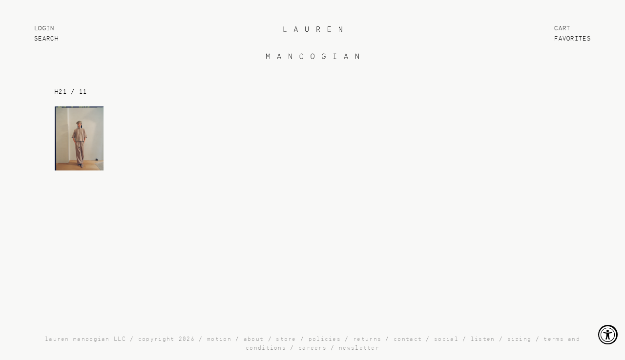

--- FILE ---
content_type: text/html; charset=utf-8
request_url: https://laurenmanoogian.com/blogs/holiday-resort21/h21-11
body_size: 19299
content:
<!doctype html>
<!--[if lt IE 7]> <html class="no-js lt-ie9 lt-ie8 lt-ie7" lang="en"> <![endif]-->
<!--[if IE 7]> <html class="no-js lt-ie9 lt-ie8" lang="en"> <![endif]-->
<!--[if IE 8]> <html class="no-js lt-ie9" lang="en"> <![endif]-->
<!--[if IE 9 ]> <html class="ie9 no-js"> <![endif]-->
<!-- [if (gt IE 9)|!(IE)]><! -->
<html class="no-js">
  <!-- <![endif] -->
  <head>
    
    

    <!-- test -->

    <!-- Basic page needs ================================================== -->
    <meta charset="utf-8">
    <meta http-equiv="X-UA-Compatible" content="IE=edge,chrome=1">

    
      <link rel="shortcut icon" href="//laurenmanoogian.com/cdn/shop/files/LM_FAVICON.png?v=1747271574" type="image/png">
    

    <!-- Title and description ================================================== -->
    <title>
      H21 / 11
      
      
       &ndash; Lauren Manoogian
    </title>

    

    <!-- Social meta ================================================== -->
    

  <meta property="og:type" content="article">
  <meta property="og:title" content="H21 / 11">
  <meta property="og:url" content="https://laurenmanoogian.com/blogs/holiday-resort21/h21-11">
  
    <meta property="og:image" content="http://laurenmanoogian.com/cdn/shop/articles/11_4e938236-de60-408f-a662-53833b76826c_grande.jpg?v=1636656751">
    <meta property="og:image:secure_url" content="https://laurenmanoogian.com/cdn/shop/articles/11_4e938236-de60-408f-a662-53833b76826c_grande.jpg?v=1636656751">
  


<meta property="og:site_name" content="Lauren Manoogian">



<meta name="twitter:card" content="summary">




  <meta name="twitter:title" content="H21 / 11">
  <meta name="twitter:description" content="">
  
    <meta property="twitter:image" content="https://laurenmanoogian.com/cdn/shop/articles/11_4e938236-de60-408f-a662-53833b76826c_grande.jpg?v=1636656751">
  



    <meta name="google-site-verification" content="n52kRHum5bFItPUU40aW2COgHtc1FLp_pODj4-xKMUk">
    <style>
      @import url('https://fonts.googleapis.com/css2?family=PT+Mono&display=swap');
    </style>
    <!-- Helpers ================================================== -->
    <link rel="canonical" href="https://laurenmanoogian.com/blogs/holiday-resort21/h21-11">
    <meta name="viewport" content="width=device-width,initial-scale=1">
    <meta name="theme-color" content="#6699b0">

    <!-- CSS ================================================== -->
    <link href="//laurenmanoogian.com/cdn/shop/t/72/assets/grid.scss.css?v=145022760100565486631679424276" rel="stylesheet" type="text/css" media="all" />
    <link href="//laurenmanoogian.com/cdn/shop/t/72/assets/slick.scss.css?v=146321989383313017571721230490" rel="stylesheet" type="text/css" media="all" />
    <link href="//laurenmanoogian.com/cdn/shop/t/72/assets/app.scss.css?v=95077412892360671251768909199" rel="stylesheet" type="text/css" media="all" />

    

    <link
      rel="stylesheet"
      href="//laurenmanoogian.com/cdn/shop/t/72/assets/component-predictive-search.css?v=1247942684174152561721230489"
      media="print"
      onload="this.media='all'"
    >

    

    <!-- Header hook for plugins ================================================== -->
    <script>window.performance && window.performance.mark && window.performance.mark('shopify.content_for_header.start');</script><meta name="google-site-verification" content="RSndyEBwFscN1MEYzRYHtoV6_2lACognX_yUXW-_vGA">
<meta name="google-site-verification" content="YE8izzWi-iBTTuyWK_7u4sMSDGQ87XwjouQrXLkDoKc">
<meta name="facebook-domain-verification" content="ua0ayvxiaas7urudpbdoksp2dri71d">
<meta id="shopify-digital-wallet" name="shopify-digital-wallet" content="/12460219/digital_wallets/dialog">
<meta name="shopify-checkout-api-token" content="812f5aa3f6531b722b070cc846e8c094">
<meta id="in-context-paypal-metadata" data-shop-id="12460219" data-venmo-supported="false" data-environment="production" data-locale="en_US" data-paypal-v4="true" data-currency="USD">
<link rel="alternate" type="application/atom+xml" title="Feed" href="/blogs/holiday-resort21.atom" />
<script async="async" src="/checkouts/internal/preloads.js?locale=en-US"></script>
<link rel="preconnect" href="https://shop.app" crossorigin="anonymous">
<script async="async" src="https://shop.app/checkouts/internal/preloads.js?locale=en-US&shop_id=12460219" crossorigin="anonymous"></script>
<script id="apple-pay-shop-capabilities" type="application/json">{"shopId":12460219,"countryCode":"US","currencyCode":"USD","merchantCapabilities":["supports3DS"],"merchantId":"gid:\/\/shopify\/Shop\/12460219","merchantName":"Lauren Manoogian","requiredBillingContactFields":["postalAddress","email","phone"],"requiredShippingContactFields":["postalAddress","email","phone"],"shippingType":"shipping","supportedNetworks":["visa","masterCard","amex","discover","elo","jcb"],"total":{"type":"pending","label":"Lauren Manoogian","amount":"1.00"},"shopifyPaymentsEnabled":true,"supportsSubscriptions":true}</script>
<script id="shopify-features" type="application/json">{"accessToken":"812f5aa3f6531b722b070cc846e8c094","betas":["rich-media-storefront-analytics"],"domain":"laurenmanoogian.com","predictiveSearch":true,"shopId":12460219,"locale":"en"}</script>
<script>var Shopify = Shopify || {};
Shopify.shop = "laurenmanoogian-2.myshopify.com";
Shopify.locale = "en";
Shopify.currency = {"active":"USD","rate":"1.0"};
Shopify.country = "US";
Shopify.theme = {"name":"Lauren Manoogian - Main ","id":132554162342,"schema_name":null,"schema_version":null,"theme_store_id":null,"role":"main"};
Shopify.theme.handle = "null";
Shopify.theme.style = {"id":null,"handle":null};
Shopify.cdnHost = "laurenmanoogian.com/cdn";
Shopify.routes = Shopify.routes || {};
Shopify.routes.root = "/";</script>
<script type="module">!function(o){(o.Shopify=o.Shopify||{}).modules=!0}(window);</script>
<script>!function(o){function n(){var o=[];function n(){o.push(Array.prototype.slice.apply(arguments))}return n.q=o,n}var t=o.Shopify=o.Shopify||{};t.loadFeatures=n(),t.autoloadFeatures=n()}(window);</script>
<script>
  window.ShopifyPay = window.ShopifyPay || {};
  window.ShopifyPay.apiHost = "shop.app\/pay";
  window.ShopifyPay.redirectState = null;
</script>
<script id="shop-js-analytics" type="application/json">{"pageType":"article"}</script>
<script defer="defer" async type="module" src="//laurenmanoogian.com/cdn/shopifycloud/shop-js/modules/v2/client.init-shop-cart-sync_BApSsMSl.en.esm.js"></script>
<script defer="defer" async type="module" src="//laurenmanoogian.com/cdn/shopifycloud/shop-js/modules/v2/chunk.common_CBoos6YZ.esm.js"></script>
<script type="module">
  await import("//laurenmanoogian.com/cdn/shopifycloud/shop-js/modules/v2/client.init-shop-cart-sync_BApSsMSl.en.esm.js");
await import("//laurenmanoogian.com/cdn/shopifycloud/shop-js/modules/v2/chunk.common_CBoos6YZ.esm.js");

  window.Shopify.SignInWithShop?.initShopCartSync?.({"fedCMEnabled":true,"windoidEnabled":true});

</script>
<script>
  window.Shopify = window.Shopify || {};
  if (!window.Shopify.featureAssets) window.Shopify.featureAssets = {};
  window.Shopify.featureAssets['shop-js'] = {"shop-cart-sync":["modules/v2/client.shop-cart-sync_DJczDl9f.en.esm.js","modules/v2/chunk.common_CBoos6YZ.esm.js"],"init-fed-cm":["modules/v2/client.init-fed-cm_BzwGC0Wi.en.esm.js","modules/v2/chunk.common_CBoos6YZ.esm.js"],"init-windoid":["modules/v2/client.init-windoid_BS26ThXS.en.esm.js","modules/v2/chunk.common_CBoos6YZ.esm.js"],"shop-cash-offers":["modules/v2/client.shop-cash-offers_DthCPNIO.en.esm.js","modules/v2/chunk.common_CBoos6YZ.esm.js","modules/v2/chunk.modal_Bu1hFZFC.esm.js"],"shop-button":["modules/v2/client.shop-button_D_JX508o.en.esm.js","modules/v2/chunk.common_CBoos6YZ.esm.js"],"init-shop-email-lookup-coordinator":["modules/v2/client.init-shop-email-lookup-coordinator_DFwWcvrS.en.esm.js","modules/v2/chunk.common_CBoos6YZ.esm.js"],"shop-toast-manager":["modules/v2/client.shop-toast-manager_tEhgP2F9.en.esm.js","modules/v2/chunk.common_CBoos6YZ.esm.js"],"shop-login-button":["modules/v2/client.shop-login-button_DwLgFT0K.en.esm.js","modules/v2/chunk.common_CBoos6YZ.esm.js","modules/v2/chunk.modal_Bu1hFZFC.esm.js"],"avatar":["modules/v2/client.avatar_BTnouDA3.en.esm.js"],"init-shop-cart-sync":["modules/v2/client.init-shop-cart-sync_BApSsMSl.en.esm.js","modules/v2/chunk.common_CBoos6YZ.esm.js"],"pay-button":["modules/v2/client.pay-button_BuNmcIr_.en.esm.js","modules/v2/chunk.common_CBoos6YZ.esm.js"],"init-shop-for-new-customer-accounts":["modules/v2/client.init-shop-for-new-customer-accounts_DrjXSI53.en.esm.js","modules/v2/client.shop-login-button_DwLgFT0K.en.esm.js","modules/v2/chunk.common_CBoos6YZ.esm.js","modules/v2/chunk.modal_Bu1hFZFC.esm.js"],"init-customer-accounts-sign-up":["modules/v2/client.init-customer-accounts-sign-up_TlVCiykN.en.esm.js","modules/v2/client.shop-login-button_DwLgFT0K.en.esm.js","modules/v2/chunk.common_CBoos6YZ.esm.js","modules/v2/chunk.modal_Bu1hFZFC.esm.js"],"shop-follow-button":["modules/v2/client.shop-follow-button_C5D3XtBb.en.esm.js","modules/v2/chunk.common_CBoos6YZ.esm.js","modules/v2/chunk.modal_Bu1hFZFC.esm.js"],"checkout-modal":["modules/v2/client.checkout-modal_8TC_1FUY.en.esm.js","modules/v2/chunk.common_CBoos6YZ.esm.js","modules/v2/chunk.modal_Bu1hFZFC.esm.js"],"init-customer-accounts":["modules/v2/client.init-customer-accounts_C0Oh2ljF.en.esm.js","modules/v2/client.shop-login-button_DwLgFT0K.en.esm.js","modules/v2/chunk.common_CBoos6YZ.esm.js","modules/v2/chunk.modal_Bu1hFZFC.esm.js"],"lead-capture":["modules/v2/client.lead-capture_Cq0gfm7I.en.esm.js","modules/v2/chunk.common_CBoos6YZ.esm.js","modules/v2/chunk.modal_Bu1hFZFC.esm.js"],"shop-login":["modules/v2/client.shop-login_BmtnoEUo.en.esm.js","modules/v2/chunk.common_CBoos6YZ.esm.js","modules/v2/chunk.modal_Bu1hFZFC.esm.js"],"payment-terms":["modules/v2/client.payment-terms_BHOWV7U_.en.esm.js","modules/v2/chunk.common_CBoos6YZ.esm.js","modules/v2/chunk.modal_Bu1hFZFC.esm.js"]};
</script>
<script>(function() {
  var isLoaded = false;
  function asyncLoad() {
    if (isLoaded) return;
    isLoaded = true;
    var urls = ["https:\/\/hello.zonos.com\/shop-duty-tax\/hello.js?1604527698480\u0026shop=laurenmanoogian-2.myshopify.com","https:\/\/accessibly.onthemapmarketing.com\/public\/widget\/run.js?shop=laurenmanoogian-2.myshopify.com","https:\/\/static.returngo.ai\/master.returngo.ai\/returngo.min.js?shop=laurenmanoogian-2.myshopify.com","https:\/\/static.shareasale.com\/json\/shopify\/shareasale-tracking.js?sasmid=151831\u0026ssmtid=19038\u0026shop=laurenmanoogian-2.myshopify.com"];
    for (var i = 0; i < urls.length; i++) {
      var s = document.createElement('script');
      s.type = 'text/javascript';
      s.async = true;
      s.src = urls[i];
      var x = document.getElementsByTagName('script')[0];
      x.parentNode.insertBefore(s, x);
    }
  };
  if(window.attachEvent) {
    window.attachEvent('onload', asyncLoad);
  } else {
    window.addEventListener('load', asyncLoad, false);
  }
})();</script>
<script id="__st">var __st={"a":12460219,"offset":-18000,"reqid":"75502b17-62ee-4b3d-a4d4-a9a960bb65b7-1768911672","pageurl":"laurenmanoogian.com\/blogs\/holiday-resort21\/h21-11","s":"articles-563946389670","u":"cdefe0001efe","p":"article","rtyp":"article","rid":563946389670};</script>
<script>window.ShopifyPaypalV4VisibilityTracking = true;</script>
<script id="captcha-bootstrap">!function(){'use strict';const t='contact',e='account',n='new_comment',o=[[t,t],['blogs',n],['comments',n],[t,'customer']],c=[[e,'customer_login'],[e,'guest_login'],[e,'recover_customer_password'],[e,'create_customer']],r=t=>t.map((([t,e])=>`form[action*='/${t}']:not([data-nocaptcha='true']) input[name='form_type'][value='${e}']`)).join(','),a=t=>()=>t?[...document.querySelectorAll(t)].map((t=>t.form)):[];function s(){const t=[...o],e=r(t);return a(e)}const i='password',u='form_key',d=['recaptcha-v3-token','g-recaptcha-response','h-captcha-response',i],f=()=>{try{return window.sessionStorage}catch{return}},m='__shopify_v',_=t=>t.elements[u];function p(t,e,n=!1){try{const o=window.sessionStorage,c=JSON.parse(o.getItem(e)),{data:r}=function(t){const{data:e,action:n}=t;return t[m]||n?{data:e,action:n}:{data:t,action:n}}(c);for(const[e,n]of Object.entries(r))t.elements[e]&&(t.elements[e].value=n);n&&o.removeItem(e)}catch(o){console.error('form repopulation failed',{error:o})}}const l='form_type',E='cptcha';function T(t){t.dataset[E]=!0}const w=window,h=w.document,L='Shopify',v='ce_forms',y='captcha';let A=!1;((t,e)=>{const n=(g='f06e6c50-85a8-45c8-87d0-21a2b65856fe',I='https://cdn.shopify.com/shopifycloud/storefront-forms-hcaptcha/ce_storefront_forms_captcha_hcaptcha.v1.5.2.iife.js',D={infoText:'Protected by hCaptcha',privacyText:'Privacy',termsText:'Terms'},(t,e,n)=>{const o=w[L][v],c=o.bindForm;if(c)return c(t,g,e,D).then(n);var r;o.q.push([[t,g,e,D],n]),r=I,A||(h.body.append(Object.assign(h.createElement('script'),{id:'captcha-provider',async:!0,src:r})),A=!0)});var g,I,D;w[L]=w[L]||{},w[L][v]=w[L][v]||{},w[L][v].q=[],w[L][y]=w[L][y]||{},w[L][y].protect=function(t,e){n(t,void 0,e),T(t)},Object.freeze(w[L][y]),function(t,e,n,w,h,L){const[v,y,A,g]=function(t,e,n){const i=e?o:[],u=t?c:[],d=[...i,...u],f=r(d),m=r(i),_=r(d.filter((([t,e])=>n.includes(e))));return[a(f),a(m),a(_),s()]}(w,h,L),I=t=>{const e=t.target;return e instanceof HTMLFormElement?e:e&&e.form},D=t=>v().includes(t);t.addEventListener('submit',(t=>{const e=I(t);if(!e)return;const n=D(e)&&!e.dataset.hcaptchaBound&&!e.dataset.recaptchaBound,o=_(e),c=g().includes(e)&&(!o||!o.value);(n||c)&&t.preventDefault(),c&&!n&&(function(t){try{if(!f())return;!function(t){const e=f();if(!e)return;const n=_(t);if(!n)return;const o=n.value;o&&e.removeItem(o)}(t);const e=Array.from(Array(32),(()=>Math.random().toString(36)[2])).join('');!function(t,e){_(t)||t.append(Object.assign(document.createElement('input'),{type:'hidden',name:u})),t.elements[u].value=e}(t,e),function(t,e){const n=f();if(!n)return;const o=[...t.querySelectorAll(`input[type='${i}']`)].map((({name:t})=>t)),c=[...d,...o],r={};for(const[a,s]of new FormData(t).entries())c.includes(a)||(r[a]=s);n.setItem(e,JSON.stringify({[m]:1,action:t.action,data:r}))}(t,e)}catch(e){console.error('failed to persist form',e)}}(e),e.submit())}));const S=(t,e)=>{t&&!t.dataset[E]&&(n(t,e.some((e=>e===t))),T(t))};for(const o of['focusin','change'])t.addEventListener(o,(t=>{const e=I(t);D(e)&&S(e,y())}));const B=e.get('form_key'),M=e.get(l),P=B&&M;t.addEventListener('DOMContentLoaded',(()=>{const t=y();if(P)for(const e of t)e.elements[l].value===M&&p(e,B);[...new Set([...A(),...v().filter((t=>'true'===t.dataset.shopifyCaptcha))])].forEach((e=>S(e,t)))}))}(h,new URLSearchParams(w.location.search),n,t,e,['guest_login'])})(!0,!0)}();</script>
<script integrity="sha256-4kQ18oKyAcykRKYeNunJcIwy7WH5gtpwJnB7kiuLZ1E=" data-source-attribution="shopify.loadfeatures" defer="defer" src="//laurenmanoogian.com/cdn/shopifycloud/storefront/assets/storefront/load_feature-a0a9edcb.js" crossorigin="anonymous"></script>
<script crossorigin="anonymous" defer="defer" src="//laurenmanoogian.com/cdn/shopifycloud/storefront/assets/shopify_pay/storefront-65b4c6d7.js?v=20250812"></script>
<script data-source-attribution="shopify.dynamic_checkout.dynamic.init">var Shopify=Shopify||{};Shopify.PaymentButton=Shopify.PaymentButton||{isStorefrontPortableWallets:!0,init:function(){window.Shopify.PaymentButton.init=function(){};var t=document.createElement("script");t.src="https://laurenmanoogian.com/cdn/shopifycloud/portable-wallets/latest/portable-wallets.en.js",t.type="module",document.head.appendChild(t)}};
</script>
<script data-source-attribution="shopify.dynamic_checkout.buyer_consent">
  function portableWalletsHideBuyerConsent(e){var t=document.getElementById("shopify-buyer-consent"),n=document.getElementById("shopify-subscription-policy-button");t&&n&&(t.classList.add("hidden"),t.setAttribute("aria-hidden","true"),n.removeEventListener("click",e))}function portableWalletsShowBuyerConsent(e){var t=document.getElementById("shopify-buyer-consent"),n=document.getElementById("shopify-subscription-policy-button");t&&n&&(t.classList.remove("hidden"),t.removeAttribute("aria-hidden"),n.addEventListener("click",e))}window.Shopify?.PaymentButton&&(window.Shopify.PaymentButton.hideBuyerConsent=portableWalletsHideBuyerConsent,window.Shopify.PaymentButton.showBuyerConsent=portableWalletsShowBuyerConsent);
</script>
<script data-source-attribution="shopify.dynamic_checkout.cart.bootstrap">document.addEventListener("DOMContentLoaded",(function(){function t(){return document.querySelector("shopify-accelerated-checkout-cart, shopify-accelerated-checkout")}if(t())Shopify.PaymentButton.init();else{new MutationObserver((function(e,n){t()&&(Shopify.PaymentButton.init(),n.disconnect())})).observe(document.body,{childList:!0,subtree:!0})}}));
</script>
<link id="shopify-accelerated-checkout-styles" rel="stylesheet" media="screen" href="https://laurenmanoogian.com/cdn/shopifycloud/portable-wallets/latest/accelerated-checkout-backwards-compat.css" crossorigin="anonymous">
<style id="shopify-accelerated-checkout-cart">
        #shopify-buyer-consent {
  margin-top: 1em;
  display: inline-block;
  width: 100%;
}

#shopify-buyer-consent.hidden {
  display: none;
}

#shopify-subscription-policy-button {
  background: none;
  border: none;
  padding: 0;
  text-decoration: underline;
  font-size: inherit;
  cursor: pointer;
}

#shopify-subscription-policy-button::before {
  box-shadow: none;
}

      </style>

<script>window.performance && window.performance.mark && window.performance.mark('shopify.content_for_header.end');</script>

    

<!--[if lt IE 9]>
<script src="//cdnjs.cloudflare.com/ajax/libs/html5shiv/3.7.2/html5shiv.min.js" type="text/javascript"></script>
<script src="//laurenmanoogian.com/cdn/shop/t/72/assets/respond.min.js?v=52248677837542619231679424265" type="text/javascript"></script>
<link href="//laurenmanoogian.com/cdn/shop/t/72/assets/respond-proxy.html" id="respond-proxy" rel="respond-proxy" />
<link href="//laurenmanoogian.com/search?q=15f75ab0a34c8fc70c1ab276fc153c91" id="respond-redirect" rel="respond-redirect" />
<script src="//laurenmanoogian.com/search?q=15f75ab0a34c8fc70c1ab276fc153c91" type="text/javascript"></script>
<![endif]-->


    <script src="//ajax.googleapis.com/ajax/libs/jquery/1.11.0/jquery.min.js" type="text/javascript"></script>
    

    <script src="//laurenmanoogian.com/cdn/shopifycloud/storefront/assets/themes_support/api.jquery-7ab1a3a4.js" type="text/javascript"></script>
    <script src="//laurenmanoogian.com/cdn/shop/t/72/assets/fastclick.min.js?v=29723458539410922371679424267" type="text/javascript"></script>
    <script src="//laurenmanoogian.com/cdn/shop/t/72/assets/plugins.js?v=3225178959322473231679424272" type="text/javascript"></script>
    <script src="//laurenmanoogian.com/cdn/shop/t/72/assets/lemonade.js?v=74604227740036061631721230503" type="text/javascript"></script>
    <!-- { { 'sticky-kit.js' | asset_url | script_tag }} -->
    <script src="http://leafo.net/sticky-kit/src/jquery.sticky-kit.js" type="text/javascript"></script>
    <script src="//laurenmanoogian.com/cdn/shop/t/72/assets/custom.js?v=153301660410164310881747414489" type="text/javascript"></script>
    <meta name="viewport" content="width=device-width, initial-scale=1.0, maximum-scale=1.0, user-scalable=no">
  <!-- BEGIN app block: shopify://apps/klaviyo-email-marketing-sms/blocks/klaviyo-onsite-embed/2632fe16-c075-4321-a88b-50b567f42507 -->












  <script async src="https://static.klaviyo.com/onsite/js/HYDZej/klaviyo.js?company_id=HYDZej"></script>
  <script>!function(){if(!window.klaviyo){window._klOnsite=window._klOnsite||[];try{window.klaviyo=new Proxy({},{get:function(n,i){return"push"===i?function(){var n;(n=window._klOnsite).push.apply(n,arguments)}:function(){for(var n=arguments.length,o=new Array(n),w=0;w<n;w++)o[w]=arguments[w];var t="function"==typeof o[o.length-1]?o.pop():void 0,e=new Promise((function(n){window._klOnsite.push([i].concat(o,[function(i){t&&t(i),n(i)}]))}));return e}}})}catch(n){window.klaviyo=window.klaviyo||[],window.klaviyo.push=function(){var n;(n=window._klOnsite).push.apply(n,arguments)}}}}();</script>

  




  <script>
    window.klaviyoReviewsProductDesignMode = false
  </script>







<!-- END app block --><!-- BEGIN app block: shopify://apps/crazy-egg/blocks/app-embed/7ea73823-6ad9-4252-a63e-088397d54aed -->
  <script async src="https://script.crazyegg.com/pages/scripts/0116/2509.js"></script>



<!-- END app block --><link href="https://monorail-edge.shopifysvc.com" rel="dns-prefetch">
<script>(function(){if ("sendBeacon" in navigator && "performance" in window) {try {var session_token_from_headers = performance.getEntriesByType('navigation')[0].serverTiming.find(x => x.name == '_s').description;} catch {var session_token_from_headers = undefined;}var session_cookie_matches = document.cookie.match(/_shopify_s=([^;]*)/);var session_token_from_cookie = session_cookie_matches && session_cookie_matches.length === 2 ? session_cookie_matches[1] : "";var session_token = session_token_from_headers || session_token_from_cookie || "";function handle_abandonment_event(e) {var entries = performance.getEntries().filter(function(entry) {return /monorail-edge.shopifysvc.com/.test(entry.name);});if (!window.abandonment_tracked && entries.length === 0) {window.abandonment_tracked = true;var currentMs = Date.now();var navigation_start = performance.timing.navigationStart;var payload = {shop_id: 12460219,url: window.location.href,navigation_start,duration: currentMs - navigation_start,session_token,page_type: "article"};window.navigator.sendBeacon("https://monorail-edge.shopifysvc.com/v1/produce", JSON.stringify({schema_id: "online_store_buyer_site_abandonment/1.1",payload: payload,metadata: {event_created_at_ms: currentMs,event_sent_at_ms: currentMs}}));}}window.addEventListener('pagehide', handle_abandonment_event);}}());</script>
<script id="web-pixels-manager-setup">(function e(e,d,r,n,o){if(void 0===o&&(o={}),!Boolean(null===(a=null===(i=window.Shopify)||void 0===i?void 0:i.analytics)||void 0===a?void 0:a.replayQueue)){var i,a;window.Shopify=window.Shopify||{};var t=window.Shopify;t.analytics=t.analytics||{};var s=t.analytics;s.replayQueue=[],s.publish=function(e,d,r){return s.replayQueue.push([e,d,r]),!0};try{self.performance.mark("wpm:start")}catch(e){}var l=function(){var e={modern:/Edge?\/(1{2}[4-9]|1[2-9]\d|[2-9]\d{2}|\d{4,})\.\d+(\.\d+|)|Firefox\/(1{2}[4-9]|1[2-9]\d|[2-9]\d{2}|\d{4,})\.\d+(\.\d+|)|Chrom(ium|e)\/(9{2}|\d{3,})\.\d+(\.\d+|)|(Maci|X1{2}).+ Version\/(15\.\d+|(1[6-9]|[2-9]\d|\d{3,})\.\d+)([,.]\d+|)( \(\w+\)|)( Mobile\/\w+|) Safari\/|Chrome.+OPR\/(9{2}|\d{3,})\.\d+\.\d+|(CPU[ +]OS|iPhone[ +]OS|CPU[ +]iPhone|CPU IPhone OS|CPU iPad OS)[ +]+(15[._]\d+|(1[6-9]|[2-9]\d|\d{3,})[._]\d+)([._]\d+|)|Android:?[ /-](13[3-9]|1[4-9]\d|[2-9]\d{2}|\d{4,})(\.\d+|)(\.\d+|)|Android.+Firefox\/(13[5-9]|1[4-9]\d|[2-9]\d{2}|\d{4,})\.\d+(\.\d+|)|Android.+Chrom(ium|e)\/(13[3-9]|1[4-9]\d|[2-9]\d{2}|\d{4,})\.\d+(\.\d+|)|SamsungBrowser\/([2-9]\d|\d{3,})\.\d+/,legacy:/Edge?\/(1[6-9]|[2-9]\d|\d{3,})\.\d+(\.\d+|)|Firefox\/(5[4-9]|[6-9]\d|\d{3,})\.\d+(\.\d+|)|Chrom(ium|e)\/(5[1-9]|[6-9]\d|\d{3,})\.\d+(\.\d+|)([\d.]+$|.*Safari\/(?![\d.]+ Edge\/[\d.]+$))|(Maci|X1{2}).+ Version\/(10\.\d+|(1[1-9]|[2-9]\d|\d{3,})\.\d+)([,.]\d+|)( \(\w+\)|)( Mobile\/\w+|) Safari\/|Chrome.+OPR\/(3[89]|[4-9]\d|\d{3,})\.\d+\.\d+|(CPU[ +]OS|iPhone[ +]OS|CPU[ +]iPhone|CPU IPhone OS|CPU iPad OS)[ +]+(10[._]\d+|(1[1-9]|[2-9]\d|\d{3,})[._]\d+)([._]\d+|)|Android:?[ /-](13[3-9]|1[4-9]\d|[2-9]\d{2}|\d{4,})(\.\d+|)(\.\d+|)|Mobile Safari.+OPR\/([89]\d|\d{3,})\.\d+\.\d+|Android.+Firefox\/(13[5-9]|1[4-9]\d|[2-9]\d{2}|\d{4,})\.\d+(\.\d+|)|Android.+Chrom(ium|e)\/(13[3-9]|1[4-9]\d|[2-9]\d{2}|\d{4,})\.\d+(\.\d+|)|Android.+(UC? ?Browser|UCWEB|U3)[ /]?(15\.([5-9]|\d{2,})|(1[6-9]|[2-9]\d|\d{3,})\.\d+)\.\d+|SamsungBrowser\/(5\.\d+|([6-9]|\d{2,})\.\d+)|Android.+MQ{2}Browser\/(14(\.(9|\d{2,})|)|(1[5-9]|[2-9]\d|\d{3,})(\.\d+|))(\.\d+|)|K[Aa][Ii]OS\/(3\.\d+|([4-9]|\d{2,})\.\d+)(\.\d+|)/},d=e.modern,r=e.legacy,n=navigator.userAgent;return n.match(d)?"modern":n.match(r)?"legacy":"unknown"}(),u="modern"===l?"modern":"legacy",c=(null!=n?n:{modern:"",legacy:""})[u],f=function(e){return[e.baseUrl,"/wpm","/b",e.hashVersion,"modern"===e.buildTarget?"m":"l",".js"].join("")}({baseUrl:d,hashVersion:r,buildTarget:u}),m=function(e){var d=e.version,r=e.bundleTarget,n=e.surface,o=e.pageUrl,i=e.monorailEndpoint;return{emit:function(e){var a=e.status,t=e.errorMsg,s=(new Date).getTime(),l=JSON.stringify({metadata:{event_sent_at_ms:s},events:[{schema_id:"web_pixels_manager_load/3.1",payload:{version:d,bundle_target:r,page_url:o,status:a,surface:n,error_msg:t},metadata:{event_created_at_ms:s}}]});if(!i)return console&&console.warn&&console.warn("[Web Pixels Manager] No Monorail endpoint provided, skipping logging."),!1;try{return self.navigator.sendBeacon.bind(self.navigator)(i,l)}catch(e){}var u=new XMLHttpRequest;try{return u.open("POST",i,!0),u.setRequestHeader("Content-Type","text/plain"),u.send(l),!0}catch(e){return console&&console.warn&&console.warn("[Web Pixels Manager] Got an unhandled error while logging to Monorail."),!1}}}}({version:r,bundleTarget:l,surface:e.surface,pageUrl:self.location.href,monorailEndpoint:e.monorailEndpoint});try{o.browserTarget=l,function(e){var d=e.src,r=e.async,n=void 0===r||r,o=e.onload,i=e.onerror,a=e.sri,t=e.scriptDataAttributes,s=void 0===t?{}:t,l=document.createElement("script"),u=document.querySelector("head"),c=document.querySelector("body");if(l.async=n,l.src=d,a&&(l.integrity=a,l.crossOrigin="anonymous"),s)for(var f in s)if(Object.prototype.hasOwnProperty.call(s,f))try{l.dataset[f]=s[f]}catch(e){}if(o&&l.addEventListener("load",o),i&&l.addEventListener("error",i),u)u.appendChild(l);else{if(!c)throw new Error("Did not find a head or body element to append the script");c.appendChild(l)}}({src:f,async:!0,onload:function(){if(!function(){var e,d;return Boolean(null===(d=null===(e=window.Shopify)||void 0===e?void 0:e.analytics)||void 0===d?void 0:d.initialized)}()){var d=window.webPixelsManager.init(e)||void 0;if(d){var r=window.Shopify.analytics;r.replayQueue.forEach((function(e){var r=e[0],n=e[1],o=e[2];d.publishCustomEvent(r,n,o)})),r.replayQueue=[],r.publish=d.publishCustomEvent,r.visitor=d.visitor,r.initialized=!0}}},onerror:function(){return m.emit({status:"failed",errorMsg:"".concat(f," has failed to load")})},sri:function(e){var d=/^sha384-[A-Za-z0-9+/=]+$/;return"string"==typeof e&&d.test(e)}(c)?c:"",scriptDataAttributes:o}),m.emit({status:"loading"})}catch(e){m.emit({status:"failed",errorMsg:(null==e?void 0:e.message)||"Unknown error"})}}})({shopId: 12460219,storefrontBaseUrl: "https://laurenmanoogian.com",extensionsBaseUrl: "https://extensions.shopifycdn.com/cdn/shopifycloud/web-pixels-manager",monorailEndpoint: "https://monorail-edge.shopifysvc.com/unstable/produce_batch",surface: "storefront-renderer",enabledBetaFlags: ["2dca8a86"],webPixelsConfigList: [{"id":"2808774822","configuration":"{\"accountID\":\"HYDZej\",\"webPixelConfig\":\"eyJlbmFibGVBZGRlZFRvQ2FydEV2ZW50cyI6IHRydWV9\"}","eventPayloadVersion":"v1","runtimeContext":"STRICT","scriptVersion":"524f6c1ee37bacdca7657a665bdca589","type":"APP","apiClientId":123074,"privacyPurposes":["ANALYTICS","MARKETING"],"dataSharingAdjustments":{"protectedCustomerApprovalScopes":["read_customer_address","read_customer_email","read_customer_name","read_customer_personal_data","read_customer_phone"]}},{"id":"1271005350","configuration":"{\"masterTagID\":\"19038\",\"merchantID\":\"151831\",\"appPath\":\"https:\/\/daedalus.shareasale.com\",\"storeID\":\"NaN\",\"xTypeMode\":\"NaN\",\"xTypeValue\":\"NaN\",\"channelDedup\":\"NaN\"}","eventPayloadVersion":"v1","runtimeContext":"STRICT","scriptVersion":"f300cca684872f2df140f714437af558","type":"APP","apiClientId":4929191,"privacyPurposes":["ANALYTICS","MARKETING"],"dataSharingAdjustments":{"protectedCustomerApprovalScopes":["read_customer_personal_data"]}},{"id":"657784998","configuration":"{\"config\":\"{\\\"google_tag_ids\\\":[\\\"G-VVZPE0ZQ8L\\\",\\\"GT-KVH28WL\\\"],\\\"target_country\\\":\\\"US\\\",\\\"gtag_events\\\":[{\\\"type\\\":\\\"begin_checkout\\\",\\\"action_label\\\":[\\\"G-VVZPE0ZQ8L\\\",\\\"AW-811765555\\\/TtgyCIr5w6AbELOeioMD\\\"]},{\\\"type\\\":\\\"search\\\",\\\"action_label\\\":[\\\"G-VVZPE0ZQ8L\\\",\\\"AW-811765555\\\/7GDACJb5w6AbELOeioMD\\\"]},{\\\"type\\\":\\\"view_item\\\",\\\"action_label\\\":[\\\"G-VVZPE0ZQ8L\\\",\\\"AW-811765555\\\/yXNuCJP5w6AbELOeioMD\\\",\\\"MC-YV2GXPLQYL\\\"]},{\\\"type\\\":\\\"purchase\\\",\\\"action_label\\\":[\\\"G-VVZPE0ZQ8L\\\",\\\"AW-811765555\\\/snD9CI_4w6AbELOeioMD\\\",\\\"MC-YV2GXPLQYL\\\"]},{\\\"type\\\":\\\"page_view\\\",\\\"action_label\\\":[\\\"G-VVZPE0ZQ8L\\\",\\\"AW-811765555\\\/DdEiCJD5w6AbELOeioMD\\\",\\\"MC-YV2GXPLQYL\\\"]},{\\\"type\\\":\\\"add_payment_info\\\",\\\"action_label\\\":[\\\"G-VVZPE0ZQ8L\\\",\\\"AW-811765555\\\/keyTCJn5w6AbELOeioMD\\\"]},{\\\"type\\\":\\\"add_to_cart\\\",\\\"action_label\\\":[\\\"G-VVZPE0ZQ8L\\\",\\\"AW-811765555\\\/qYaHCI35w6AbELOeioMD\\\"]}],\\\"enable_monitoring_mode\\\":false}\"}","eventPayloadVersion":"v1","runtimeContext":"OPEN","scriptVersion":"b2a88bafab3e21179ed38636efcd8a93","type":"APP","apiClientId":1780363,"privacyPurposes":[],"dataSharingAdjustments":{"protectedCustomerApprovalScopes":["read_customer_address","read_customer_email","read_customer_name","read_customer_personal_data","read_customer_phone"]}},{"id":"178552998","configuration":"{\"pixel_id\":\"364978909868660\",\"pixel_type\":\"facebook_pixel\",\"metaapp_system_user_token\":\"-\"}","eventPayloadVersion":"v1","runtimeContext":"OPEN","scriptVersion":"ca16bc87fe92b6042fbaa3acc2fbdaa6","type":"APP","apiClientId":2329312,"privacyPurposes":["ANALYTICS","MARKETING","SALE_OF_DATA"],"dataSharingAdjustments":{"protectedCustomerApprovalScopes":["read_customer_address","read_customer_email","read_customer_name","read_customer_personal_data","read_customer_phone"]}},{"id":"shopify-app-pixel","configuration":"{}","eventPayloadVersion":"v1","runtimeContext":"STRICT","scriptVersion":"0450","apiClientId":"shopify-pixel","type":"APP","privacyPurposes":["ANALYTICS","MARKETING"]},{"id":"shopify-custom-pixel","eventPayloadVersion":"v1","runtimeContext":"LAX","scriptVersion":"0450","apiClientId":"shopify-pixel","type":"CUSTOM","privacyPurposes":["ANALYTICS","MARKETING"]}],isMerchantRequest: false,initData: {"shop":{"name":"Lauren Manoogian","paymentSettings":{"currencyCode":"USD"},"myshopifyDomain":"laurenmanoogian-2.myshopify.com","countryCode":"US","storefrontUrl":"https:\/\/laurenmanoogian.com"},"customer":null,"cart":null,"checkout":null,"productVariants":[],"purchasingCompany":null},},"https://laurenmanoogian.com/cdn","fcfee988w5aeb613cpc8e4bc33m6693e112",{"modern":"","legacy":""},{"shopId":"12460219","storefrontBaseUrl":"https:\/\/laurenmanoogian.com","extensionBaseUrl":"https:\/\/extensions.shopifycdn.com\/cdn\/shopifycloud\/web-pixels-manager","surface":"storefront-renderer","enabledBetaFlags":"[\"2dca8a86\"]","isMerchantRequest":"false","hashVersion":"fcfee988w5aeb613cpc8e4bc33m6693e112","publish":"custom","events":"[[\"page_viewed\",{}]]"});</script><script>
  window.ShopifyAnalytics = window.ShopifyAnalytics || {};
  window.ShopifyAnalytics.meta = window.ShopifyAnalytics.meta || {};
  window.ShopifyAnalytics.meta.currency = 'USD';
  var meta = {"page":{"pageType":"article","resourceType":"article","resourceId":563946389670,"requestId":"75502b17-62ee-4b3d-a4d4-a9a960bb65b7-1768911672"}};
  for (var attr in meta) {
    window.ShopifyAnalytics.meta[attr] = meta[attr];
  }
</script>
<script class="analytics">
  (function () {
    var customDocumentWrite = function(content) {
      var jquery = null;

      if (window.jQuery) {
        jquery = window.jQuery;
      } else if (window.Checkout && window.Checkout.$) {
        jquery = window.Checkout.$;
      }

      if (jquery) {
        jquery('body').append(content);
      }
    };

    var hasLoggedConversion = function(token) {
      if (token) {
        return document.cookie.indexOf('loggedConversion=' + token) !== -1;
      }
      return false;
    }

    var setCookieIfConversion = function(token) {
      if (token) {
        var twoMonthsFromNow = new Date(Date.now());
        twoMonthsFromNow.setMonth(twoMonthsFromNow.getMonth() + 2);

        document.cookie = 'loggedConversion=' + token + '; expires=' + twoMonthsFromNow;
      }
    }

    var trekkie = window.ShopifyAnalytics.lib = window.trekkie = window.trekkie || [];
    if (trekkie.integrations) {
      return;
    }
    trekkie.methods = [
      'identify',
      'page',
      'ready',
      'track',
      'trackForm',
      'trackLink'
    ];
    trekkie.factory = function(method) {
      return function() {
        var args = Array.prototype.slice.call(arguments);
        args.unshift(method);
        trekkie.push(args);
        return trekkie;
      };
    };
    for (var i = 0; i < trekkie.methods.length; i++) {
      var key = trekkie.methods[i];
      trekkie[key] = trekkie.factory(key);
    }
    trekkie.load = function(config) {
      trekkie.config = config || {};
      trekkie.config.initialDocumentCookie = document.cookie;
      var first = document.getElementsByTagName('script')[0];
      var script = document.createElement('script');
      script.type = 'text/javascript';
      script.onerror = function(e) {
        var scriptFallback = document.createElement('script');
        scriptFallback.type = 'text/javascript';
        scriptFallback.onerror = function(error) {
                var Monorail = {
      produce: function produce(monorailDomain, schemaId, payload) {
        var currentMs = new Date().getTime();
        var event = {
          schema_id: schemaId,
          payload: payload,
          metadata: {
            event_created_at_ms: currentMs,
            event_sent_at_ms: currentMs
          }
        };
        return Monorail.sendRequest("https://" + monorailDomain + "/v1/produce", JSON.stringify(event));
      },
      sendRequest: function sendRequest(endpointUrl, payload) {
        // Try the sendBeacon API
        if (window && window.navigator && typeof window.navigator.sendBeacon === 'function' && typeof window.Blob === 'function' && !Monorail.isIos12()) {
          var blobData = new window.Blob([payload], {
            type: 'text/plain'
          });

          if (window.navigator.sendBeacon(endpointUrl, blobData)) {
            return true;
          } // sendBeacon was not successful

        } // XHR beacon

        var xhr = new XMLHttpRequest();

        try {
          xhr.open('POST', endpointUrl);
          xhr.setRequestHeader('Content-Type', 'text/plain');
          xhr.send(payload);
        } catch (e) {
          console.log(e);
        }

        return false;
      },
      isIos12: function isIos12() {
        return window.navigator.userAgent.lastIndexOf('iPhone; CPU iPhone OS 12_') !== -1 || window.navigator.userAgent.lastIndexOf('iPad; CPU OS 12_') !== -1;
      }
    };
    Monorail.produce('monorail-edge.shopifysvc.com',
      'trekkie_storefront_load_errors/1.1',
      {shop_id: 12460219,
      theme_id: 132554162342,
      app_name: "storefront",
      context_url: window.location.href,
      source_url: "//laurenmanoogian.com/cdn/s/trekkie.storefront.cd680fe47e6c39ca5d5df5f0a32d569bc48c0f27.min.js"});

        };
        scriptFallback.async = true;
        scriptFallback.src = '//laurenmanoogian.com/cdn/s/trekkie.storefront.cd680fe47e6c39ca5d5df5f0a32d569bc48c0f27.min.js';
        first.parentNode.insertBefore(scriptFallback, first);
      };
      script.async = true;
      script.src = '//laurenmanoogian.com/cdn/s/trekkie.storefront.cd680fe47e6c39ca5d5df5f0a32d569bc48c0f27.min.js';
      first.parentNode.insertBefore(script, first);
    };
    trekkie.load(
      {"Trekkie":{"appName":"storefront","development":false,"defaultAttributes":{"shopId":12460219,"isMerchantRequest":null,"themeId":132554162342,"themeCityHash":"5159458938702437813","contentLanguage":"en","currency":"USD"},"isServerSideCookieWritingEnabled":true,"monorailRegion":"shop_domain","enabledBetaFlags":["65f19447"]},"Session Attribution":{},"S2S":{"facebookCapiEnabled":true,"source":"trekkie-storefront-renderer","apiClientId":580111}}
    );

    var loaded = false;
    trekkie.ready(function() {
      if (loaded) return;
      loaded = true;

      window.ShopifyAnalytics.lib = window.trekkie;

      var originalDocumentWrite = document.write;
      document.write = customDocumentWrite;
      try { window.ShopifyAnalytics.merchantGoogleAnalytics.call(this); } catch(error) {};
      document.write = originalDocumentWrite;

      window.ShopifyAnalytics.lib.page(null,{"pageType":"article","resourceType":"article","resourceId":563946389670,"requestId":"75502b17-62ee-4b3d-a4d4-a9a960bb65b7-1768911672","shopifyEmitted":true});

      var match = window.location.pathname.match(/checkouts\/(.+)\/(thank_you|post_purchase)/)
      var token = match? match[1]: undefined;
      if (!hasLoggedConversion(token)) {
        setCookieIfConversion(token);
        
      }
    });


        var eventsListenerScript = document.createElement('script');
        eventsListenerScript.async = true;
        eventsListenerScript.src = "//laurenmanoogian.com/cdn/shopifycloud/storefront/assets/shop_events_listener-3da45d37.js";
        document.getElementsByTagName('head')[0].appendChild(eventsListenerScript);

})();</script>
  <script>
  if (!window.ga || (window.ga && typeof window.ga !== 'function')) {
    window.ga = function ga() {
      (window.ga.q = window.ga.q || []).push(arguments);
      if (window.Shopify && window.Shopify.analytics && typeof window.Shopify.analytics.publish === 'function') {
        window.Shopify.analytics.publish("ga_stub_called", {}, {sendTo: "google_osp_migration"});
      }
      console.error("Shopify's Google Analytics stub called with:", Array.from(arguments), "\nSee https://help.shopify.com/manual/promoting-marketing/pixels/pixel-migration#google for more information.");
    };
    if (window.Shopify && window.Shopify.analytics && typeof window.Shopify.analytics.publish === 'function') {
      window.Shopify.analytics.publish("ga_stub_initialized", {}, {sendTo: "google_osp_migration"});
    }
  }
</script>
<script
  defer
  src="https://laurenmanoogian.com/cdn/shopifycloud/perf-kit/shopify-perf-kit-3.0.4.min.js"
  data-application="storefront-renderer"
  data-shop-id="12460219"
  data-render-region="gcp-us-central1"
  data-page-type="article"
  data-theme-instance-id="132554162342"
  data-theme-name=""
  data-theme-version=""
  data-monorail-region="shop_domain"
  data-resource-timing-sampling-rate="10"
  data-shs="true"
  data-shs-beacon="true"
  data-shs-export-with-fetch="true"
  data-shs-logs-sample-rate="1"
  data-shs-beacon-endpoint="https://laurenmanoogian.com/api/collect"
></script>
</head>

  <body
    id="h21-11"
    class="template-article h21-11 "
  >
    

    <div id="MobileMenu" aria-hidden="true">
      <div class="menu-header">
        <a href="/collections/shop">SHOP</a>
        <div class="icon icon-close close-x">
          <div></div>
          <div></div>
        </div>
      </div>
      <script src="//laurenmanoogian.com/cdn/shop/t/72/assets/predictive-search.js?v=183287139636524272101679424265" defer="defer"></script>
<details-modal class="header__search">
  <details>
    <summary class="header__icon header__icon--search header__icon--summary link focus-inset modal__toggle" aria-haspopup="dialog" aria-label="Search">
      <span>
        SEARCH
      </span>
    </summary>
    <div class="search-modal modal__content gradient" role="dialog" aria-modal="true" aria-label="Search">
      <div class="modal-overlay"></div>
      <div class="search-modal__content search-modal__content-bottom" tabindex="-1">
        <predictive-search class="search-modal__form" data-loading-text="Loading">
          <form action="/search" method="get" role="search" class="search search-modal__form">
            <div class="field">
              <label class="field__label" aria-hidden="true" for="Search-In-Modal-1">SEARCH:</label>
              <input class="search__input field__input"
                id="Search-In-Modal-1"
                type="search"
                name="q"
                value=""
                placeholder=""
                role="combobox"
                aria-expanded="false"
                aria-owns="predictive-search-results"
                aria-controls="predictive-search-results"
                aria-haspopup="listbox"
                aria-autocomplete="list"
                autocorrect="off"
                autocomplete="off"
                autocapitalize="off"
                spellcheck="false"
              >
              <input type="hidden" name="options[prefix]" value="last">
              <button type="reset" class="reset__button field__button hidden" aria-label="Translation missing: en.general.search.close">
                <svg class="icon icon-close" width="11" height="10" viewBox="0 0 11 10" fill="none" xmlns="http://www.w3.org/2000/svg">
                  <path
                    d="M10.3222 9.55079C10.3476 9.57522 10.3678 9.60424 10.3815 9.63616C10.3953 9.66809 10.4023 9.70231 10.4023 9.73687C10.4023 9.77143 10.3953 9.80565 10.3815 9.83757C10.3677 9.8695 10.3476 9.89851 10.3222 9.92294C10.2967 9.94737 10.2666 9.96676 10.2333 9.97998C10.2001 9.9932 10.1645 10 10.1286 10C10.0926 10 10.057 9.99319 10.0238 9.97996C9.99062 9.96673 9.96044 9.94735 9.93502 9.92291L5.20117 5.37219L0.467321 9.92291C0.415989 9.97226 0.346364 9.99999 0.273764 10C0.201164 10 0.131534 9.97229 0.0801933 9.92294C0.0288527 9.87359 6.28986e-06 9.80666 1.02849e-09 9.73687C-6.2878e-06 9.66708 0.0288281 9.60014 0.0801599 9.55079L4.81403 5L0.0801599 0.449213C0.0288281 0.399858 -6.2878e-06 0.332922 1.02849e-09 0.26313C3.11494e-06 0.228572 0.00708667 0.194353 0.0208463 0.162427C0.0346059 0.130501 0.054772 0.101493 0.0801933 0.0770595C0.105615 0.0526256 0.135793 0.0332446 0.169006 0.0200227C0.202219 0.00680079 0.237816 -2.99248e-06 0.273764 9.87352e-10C0.346364 6.04657e-06 0.415989 0.0277367 0.467321 0.0770916L5.20117 4.62781L9.93502 0.0770916C9.96044 0.0526535 9.99062 0.0332674 10.0238 0.02004C10.057 0.00681257 10.0926 2.99446e-06 10.1286 9.87352e-10C10.1645 -2.99248e-06 10.2001 0.00680079 10.2333 0.0200227C10.2666 0.0332446 10.2967 0.0526256 10.3222 0.0770595C10.3476 0.101493 10.3677 0.130501 10.3815 0.162427C10.3953 0.194353 10.4023 0.228572 10.4023 0.26313C10.4023 0.297687 10.3953 0.331907 10.3815 0.363835C10.3678 0.395764 10.3476 0.424775 10.3222 0.449213L5.58832 5L10.3222 9.55079Z"
                    fill="black" />
                </svg>
              </button>
              <button class="search__button field__button" aria-label="Search">
                SUBMIT
              </button>
            </div>

            <div class="predictive-search predictive-search--header" tabindex="-1" data-predictive-search>
              <div class="predictive-search__loading-state">
                <svg aria-hidden="true" focusable="false" class="spinner" viewBox="0 0 66 66" xmlns="http://www.w3.org/2000/svg">
                  <circle class="path" fill="none" stroke-width="6" cx="33" cy="33" r="30"></circle>
                </svg>
              </div>
            </div>

            <span class="predictive-search-status visually-hidden" role="status" aria-hidden="true"></span>
          </form>
        </predictive-search>
      </div>
    </div>
  </details>
</details-modal>
      <div class="mega-menu">
        
          <div
            class="mega-menu-item"
            
              style="padding-right: 18px;"
            
          >
            <a href="/collections/accessory">
              <img src="//laurenmanoogian.com/cdn/shop/files/HPS26A2602Y311_TAMI_TOTE_OAK_0031_LQ_150x.jpg?v=1765919234">
              <p>ACCESSORY</p>
            </a>
          </div>
        
        
          <div class="mega-menu-item">
            <a href="/collections/shoe">
              <img src="//laurenmanoogian.com/cdn/shop/files/HPS26S2585L117_SOFT_BANDED_OXFORD_WHITE-0016-LQ_150x.jpg?v=1763215478">
              <p>SHOE</p>
            </a>
          </div>
        
      </div>

      <div class="mobile-nav__container"><ul
            
              style="padding-top: 15px;"
            
          >
            
              
              <li class="mobile-nav__link" aria-haspopup="true">
                
                  <a href="/collections/new/New" class="mobile-nav">
                    NEW
                  </a>
                
              </li>
            
              
              <li class="mobile-nav__link" aria-haspopup="true">
                
                  <a href="/collections" class="AccTrigger">WOMEN</a>
                  <ul class="AccContent">
                    
                      <li class="mobile-nav__sublist-link">
                        <a href="/collections/outer">OUTER</a>
                      </li>
                    
                      <li class="mobile-nav__sublist-link">
                        <a href="/collections/top/Top">TOP</a>
                      </li>
                    
                      <li class="mobile-nav__sublist-link">
                        <a href="/collections/bottom/Bottom">BOTTOM</a>
                      </li>
                    
                      <li class="mobile-nav__sublist-link">
                        <a href="/collections/dress/dress">DRESS</a>
                      </li>
                    
                      <li class="mobile-nav__sublist-link">
                        <a href="/collections/essential">ESSENTIAL</a>
                      </li>
                    
                      <li class="mobile-nav__sublist-link">
                        <a href="/collections/handknit">HANDKNIT</a>
                      </li>
                    
                      <li class="mobile-nav__sublist-link">
                        <a href="/collections/accessory/Accessory">ACCESSORY</a>
                      </li>
                    
                      <li class="mobile-nav__sublist-link">
                        <a href="/collections/foundation">FOUNDATION</a>
                      </li>
                    
                      <li class="mobile-nav__sublist-link">
                        <a href="/collections/shoe/SHOE">SHOE</a>
                      </li>
                    
                  </ul>
                
              </li>
            
              
              <li class="mobile-nav__link" aria-haspopup="true">
                
                  <a href="/collections/mens" class="mobile-nav">
                    MEN
                  </a>
                
              </li>
            
              
              <li class="mobile-nav__link" aria-haspopup="true">
                
                  <a href="/collections/home" class="mobile-nav">
                    HOME
                  </a>
                
              </li>
            
              
              <li class="mobile-nav__link" aria-haspopup="true">
                
                  <a href="/collections/gift" class="mobile-nav">
                    GIFT
                  </a>
                
              </li>
            
              
              <li class="mobile-nav__link" aria-haspopup="true">
                
                  <a href="/collections/sale" class="mobile-nav">
                    SALE
                  </a>
                
              </li>
            
              
              <li class="mobile-nav__link" aria-haspopup="true">
                
                  <a href="/collections/shop" class="mobile-nav">
                    ALL
                  </a>
                
              </li>
            
              
              <li class="mobile-nav__link" aria-haspopup="true">
                
                  <a href="/collections" class="AccTrigger">COLLECTIONS</a>
                  <ul class="AccContent">
                    
                      <li class="mobile-nav__sublist-link">
                        <a href="/collections/pre-spring-26">PRE SPRING 26</a>
                      </li>
                    
                      <li class="mobile-nav__sublist-link">
                        <a href="/collections/holiday-25">HOLIDAY 25</a>
                      </li>
                    
                      <li class="mobile-nav__sublist-link">
                        <a href="/collections/aw25">AW 25</a>
                      </li>
                    
                      <li class="mobile-nav__sublist-link">
                        <a href="/collections/prefall-25">PRE FALL 25</a>
                      </li>
                    
                      <li class="mobile-nav__sublist-link">
                        <a href="/collections/summer-25">SUMMER 25</a>
                      </li>
                    
                      <li class="mobile-nav__sublist-link">
                        <a href="/collections/spring-25">SPRING 25</a>
                      </li>
                    
                  </ul>
                
              </li>
            
          </ul>
<ul
            
              style="padding-top: 15px;"
            
          >
            
              
              <li class="mobile-nav__link" aria-haspopup="true">
                
                  <a href="/blogs/lookbook" class="AccTrigger">LOOKBOOK</a>
                  <ul class="AccContent">
                    
                      <li class="mobile-nav__sublist-link">
                        <a href="/blogs/holiday-pre-spring-2026">HOLIDAY / PRE-SPRING 26</a>
                      </li>
                    
                      <li class="mobile-nav__sublist-link">
                        <a href="/blogs/autumn-winter-26">AUTUMN / WINTER 25</a>
                      </li>
                    
                      <li class="mobile-nav__sublist-link">
                        <a href="/blogs/spring-pre-fall-25">SPRING / PRE-FALL 25</a>
                      </li>
                    
                  </ul>
                
              </li>
            
              
              <li class="mobile-nav__link" aria-haspopup="true">
                
                  <a href="/pages/video" class="mobile-nav">
                    MOTION
                  </a>
                
              </li>
            
            
              <li><a href="/pages/store">VISIT</a></li>
            

            
              
                <li class="mobile-nav__link login">
                  <a href="/account/login" id="customer_login_link">LOGIN</a>
                </li>
              
            
          </ul></div>
    </div>

    <div id="CartFlyout" class="empty">
  <form action="/checkout" method="post">
    <div class="flyout-header">
      <h4>Cart</h4>
      <div class="icon icon-close close-x"><div></div><div></div></div>
    </div>
    <div class="message">
	    Your cart is currently empty.
    </div>
    <div class="Products"></div>
    <div class="Summary">
      <div id="subtotal"> 
        Subtotal: <span></span><br />
      </div>
      <div class="buttons">
        <a href="/cart" class="btn fill">View cart</a>
        <button type="submit" class="btn fill custom-button"><div>Check Out</div></button>
        <div class="dynamic-checkout__content" id="dynamic-checkout-cart" data-shopify="dynamic-checkout-cart"> <shopify-accelerated-checkout-cart wallet-configs="[{&quot;supports_subs&quot;:true,&quot;supports_def_opts&quot;:false,&quot;name&quot;:&quot;shop_pay&quot;,&quot;wallet_params&quot;:{&quot;shopId&quot;:12460219,&quot;merchantName&quot;:&quot;Lauren Manoogian&quot;,&quot;personalized&quot;:true}},{&quot;supports_subs&quot;:true,&quot;supports_def_opts&quot;:false,&quot;name&quot;:&quot;paypal&quot;,&quot;wallet_params&quot;:{&quot;shopId&quot;:12460219,&quot;countryCode&quot;:&quot;US&quot;,&quot;merchantName&quot;:&quot;Lauren Manoogian&quot;,&quot;phoneRequired&quot;:true,&quot;companyRequired&quot;:false,&quot;shippingType&quot;:&quot;shipping&quot;,&quot;shopifyPaymentsEnabled&quot;:true,&quot;hasManagedSellingPlanState&quot;:false,&quot;requiresBillingAgreement&quot;:false,&quot;merchantId&quot;:&quot;75MEEA2DML2GQ&quot;,&quot;sdkUrl&quot;:&quot;https://www.paypal.com/sdk/js?components=buttons\u0026commit=false\u0026currency=USD\u0026locale=en_US\u0026client-id=AbasDhzlU0HbpiStJiN1KRJ_cNJJ7xYBip7JJoMO0GQpLi8ePNgdbLXkC7_KMeyTg8tnAKW4WKrh9qmf\u0026merchant-id=75MEEA2DML2GQ\u0026intent=authorize&quot;}}]" access-token="812f5aa3f6531b722b070cc846e8c094" buyer-country="US" buyer-locale="en" buyer-currency="USD" shop-id="12460219" cart-id="b227007a85c646487d1bd734d055b8bd" enabled-flags="[&quot;ae0f5bf6&quot;]" > <div class="wallet-button-wrapper"> <ul class='wallet-cart-grid wallet-cart-grid--skeleton' role="list" data-shopify-buttoncontainer="true"> <li data-testid='grid-cell' class='wallet-cart-button-container'><div class='wallet-cart-button wallet-cart-button__skeleton' role='button' disabled aria-hidden='true'>&nbsp</div></li><li data-testid='grid-cell' class='wallet-cart-button-container'><div class='wallet-cart-button wallet-cart-button__skeleton' role='button' disabled aria-hidden='true'>&nbsp</div></li> </ul> </div> </shopify-accelerated-checkout-cart> <small id="shopify-buyer-consent" class="hidden" aria-hidden="true" data-consent-type="subscription"> One or more of the items in your cart is a recurring or deferred purchase. By continuing, I agree to the <span id="shopify-subscription-policy-button">cancellation policy</span> and authorize you to charge my payment method at the prices, frequency and dates listed on this page until my order is fulfilled or I cancel, if permitted. </small> </div>
      </div>
      
				<p class="cart-callout">All sale styles, international orders, socks, and jewelry are final sale and not eligible for a return, exchange, or store credit. </p>
				
       <div id="upsell" class="hide">
        <div class="upsell-header Active">
          <h4>
            
                Accompany with
            
          </h4>
          <div class="icon icon-close close-upsell Open">
            <div></div><div></div>
          </div>
          <span class="icon icon-arrow open-upsell"><img src="//laurenmanoogian.com/cdn/shop/t/72/assets/arrow.png?v=130897335618201663361679424268" alt="" /></span>
        </div>
        <div class="upsell-items"></div>
      </div>
    </div>
  </form> 
</div> 
    <!-- header.liquid------ -->


<header id="header" class="row wide section-header" data-bg="#f8f8f7" role="banner">
  <div class="col-sm-12">
    <ul id="main-menu" class="left"><li>
          <a
            href="/account/login"
            class="account-link link-styled--reverse"
            aria-label="Customer portal"
          >
            <span>Login</span>
          </a>
        </li><li class="header-bar__module header-bar__search">
        <script src="//laurenmanoogian.com/cdn/shop/t/72/assets/predictive-search.js?v=183287139636524272101679424265" defer="defer"></script>
<details-modal class="header__search">
  <details>
    <summary class="header__icon header__icon--search header__icon--summary link focus-inset modal__toggle" aria-haspopup="dialog" aria-label="Search">
      <span>
        SEARCH
      </span>
    </summary>
    <div class="search-modal modal__content gradient" role="dialog" aria-modal="true" aria-label="Search">
      <div class="modal-overlay"></div>
      <div class="search-modal__content search-modal__content-bottom" tabindex="-1">
        <predictive-search class="search-modal__form" data-loading-text="Loading">
          <form action="/search" method="get" role="search" class="search search-modal__form">
            <div class="field">
              <label class="field__label" aria-hidden="true" for="Search-In-Modal-1">SEARCH:</label>
              <input class="search__input field__input"
                id="Search-In-Modal-1"
                type="search"
                name="q"
                value=""
                placeholder=""
                role="combobox"
                aria-expanded="false"
                aria-owns="predictive-search-results"
                aria-controls="predictive-search-results"
                aria-haspopup="listbox"
                aria-autocomplete="list"
                autocorrect="off"
                autocomplete="off"
                autocapitalize="off"
                spellcheck="false"
              >
              <input type="hidden" name="options[prefix]" value="last">
              <button type="reset" class="reset__button field__button hidden" aria-label="Translation missing: en.general.search.close">
                <svg class="icon icon-close" width="11" height="10" viewBox="0 0 11 10" fill="none" xmlns="http://www.w3.org/2000/svg">
                  <path
                    d="M10.3222 9.55079C10.3476 9.57522 10.3678 9.60424 10.3815 9.63616C10.3953 9.66809 10.4023 9.70231 10.4023 9.73687C10.4023 9.77143 10.3953 9.80565 10.3815 9.83757C10.3677 9.8695 10.3476 9.89851 10.3222 9.92294C10.2967 9.94737 10.2666 9.96676 10.2333 9.97998C10.2001 9.9932 10.1645 10 10.1286 10C10.0926 10 10.057 9.99319 10.0238 9.97996C9.99062 9.96673 9.96044 9.94735 9.93502 9.92291L5.20117 5.37219L0.467321 9.92291C0.415989 9.97226 0.346364 9.99999 0.273764 10C0.201164 10 0.131534 9.97229 0.0801933 9.92294C0.0288527 9.87359 6.28986e-06 9.80666 1.02849e-09 9.73687C-6.2878e-06 9.66708 0.0288281 9.60014 0.0801599 9.55079L4.81403 5L0.0801599 0.449213C0.0288281 0.399858 -6.2878e-06 0.332922 1.02849e-09 0.26313C3.11494e-06 0.228572 0.00708667 0.194353 0.0208463 0.162427C0.0346059 0.130501 0.054772 0.101493 0.0801933 0.0770595C0.105615 0.0526256 0.135793 0.0332446 0.169006 0.0200227C0.202219 0.00680079 0.237816 -2.99248e-06 0.273764 9.87352e-10C0.346364 6.04657e-06 0.415989 0.0277367 0.467321 0.0770916L5.20117 4.62781L9.93502 0.0770916C9.96044 0.0526535 9.99062 0.0332674 10.0238 0.02004C10.057 0.00681257 10.0926 2.99446e-06 10.1286 9.87352e-10C10.1645 -2.99248e-06 10.2001 0.00680079 10.2333 0.0200227C10.2666 0.0332446 10.2967 0.0526256 10.3222 0.0770595C10.3476 0.101493 10.3677 0.130501 10.3815 0.162427C10.3953 0.194353 10.4023 0.228572 10.4023 0.26313C10.4023 0.297687 10.3953 0.331907 10.3815 0.363835C10.3678 0.395764 10.3476 0.424775 10.3222 0.449213L5.58832 5L10.3222 9.55079Z"
                    fill="black" />
                </svg>
              </button>
              <button class="search__button field__button" aria-label="Search">
                SUBMIT
              </button>
            </div>

            <div class="predictive-search predictive-search--header" tabindex="-1" data-predictive-search>
              <div class="predictive-search__loading-state">
                <svg aria-hidden="true" focusable="false" class="spinner" viewBox="0 0 66 66" xmlns="http://www.w3.org/2000/svg">
                  <circle class="path" fill="none" stroke-width="6" cx="33" cy="33" r="30"></circle>
                </svg>
              </div>
            </div>

            <span class="predictive-search-status visually-hidden" role="status" aria-hidden="true"></span>
          </form>
        </predictive-search>
      </div>
    </div>
  </details>
</details-modal></li></ul>

<div class="left">
  <button id="MobileMenuBtn" class="MobileMenuBtn" aria-label="Mobile Menu Button" aria-controls="MobileMenu" aria-expanded="false">
    SHOP
  </button>
<br>
  <a href="/pages/video" class="MobileMenuBtn" aria-label="Go to Motion Page">
    MOTION
  </a>
</div>


    <div id="logo">
      <h1>
        <a href="/">
          <img src="//laurenmanoogian.com/cdn/shop/t/72/assets/logo.svg?v=18609182716798545671679424270" alt="Lauren Manoogian">
        </a>
      </h1>
    </div>

    <ul class="right">
      








  <li>
   <a class="iWishView" href="/apps/iwish">Wishlist<span class="iWishCount" style="display:none;">0</span></a>
  </li>



      <li class="cart">
        <span id="CartTrigger">CART <span class="CartCount"></span></span>
      </li>
    </ul>
  </div>
</header>

<script>
  document.getElementsByClassName('iWishView')[0].innerText = 'FAVORITES';
</script>


    <main class="main-content" role="main">
      <div id="shopify-section-template--17274376061094__main" class="shopify-section">







<div class="row slim">

<div class="grid">
  <article class="grid__item large--four-fifths" itemscope itemtype="http://schema.org/Article">
    <div class="grid">
      <div class="grid__item large--ten-twelfths">

        <header class="section-header">
          <h1 class="section-header__title">H21 / 11</h1>
        </header>

        

        <div class="rte" itemprop="articleBody">
          <div style="margin-top: 20px;">
            <img style="display:block;width:100%;" src="//laurenmanoogian.com/cdn/shop/articles/11_4e938236-de60-408f-a662-53833b76826c_2000x.jpg?v=1636656751" alt="H21 / 11" />
          </div>
          
        </div>

        

        
        

        

      </div>
    </div>
  </article>

  
</div>

</div>


</div>
    </main>

    <footer id="footer" class="row wide">

	<ul class="col-sm-12">
	
    <li>Lauren Manoogian <span class="upcase">LLC</span></li>
		<li class="copyright"> <span class="divider">/</span> Copyright 2026</li>
	
		
			<li> <span class="divider">/</span> <a href="/pages/video">MOTION</a></li>
		
			<li> <span class="divider">/</span> <a href="/pages/about">ABOUT</a></li>
		
			<li> <span class="divider">/</span> <a href="/pages/store">store</a></li>
		
			<li> <span class="divider">/</span> <a href="/pages/privacy-policy">POLICIES</a></li>
		
			<li> <span class="divider">/</span> <a href="/pages/returns">RETURNS</a></li>
		
			<li> <span class="divider">/</span> <a href="/pages/contact">CONTACT</a></li>
		
			<li> <span class="divider">/</span> <a href="https://www.instagram.com/laurenmanoogian/">SOCIAL</a></li>
		
			<li> <span class="divider">/</span> <a href="https://open.spotify.com/user/r129k9q9oefiez5t5zm0nktqk?si=M0RWizu-Q2Obq7zoAJoZYw">LISTEN</a></li>
		
			<li> <span class="divider">/</span> <a href="/pages/copy-of-size-guide">SIZING</a></li>
		
			<li> <span class="divider">/</span> <a href="/policies/terms-of-service">Terms and Conditions</a></li>
		
			<li> <span class="divider">/</span> <a href="/pages/careers">CAREERS</a></li>
		
		
    
       
        <li class="newsletter">
          <span class="divider">/ </span> <span class="label">newsletter</span>
        </li>									
      
    
	</ul>

</footer>


    
<script id="cart-template" type="text/x-handlebars-template">
  {{#each items}}
  <div class="cart-item {{ classes }}">
	  <div class="cart-img">
		  <div class="image"><img src="{{ image }}" alt="{{ title }}"></div>
	  </div>
    <div class="details">
      <div class="title">{{ title }}</div> 

      {{#if option1}}
        <div class="option-item"> {{option1}} {{#if option2}}/ {{option2}}{{/if}}</div>
      {{/if}}

      {{#if option3}}
        <div class="option-item"> {{option3}}</div>
      {{/if}}    
      
      <div class="price-flex">
        {{#if is_cprice}} 
          <del>{{cprice}}</del> 
          <div class="option-item main-price price">{{ price }}</div>  
        {{else}}
        <div class="option-item price">{{ price }}</div>
        {{/if}}
      </div>

      <div class="FlyoutQty" id="flipcart">
        <span class="cart__qty--increment minus down"></span>
          <span class="bracket">[</span>
        <input data-variant="{{ id }}" name="updates[]" id="updates_{{ id }}" class="Quantity cart__quantity-selector" value="{{ qty }}">
          <span class="bracket">]</span>
          <span class="cart__qty--increment plus up"></span>
      </div>
    </div>
  </div>
  {{/each}}
</script>

<script id="upsell-template" type="text/x-handlebars-template">
  <div class="cart-item upsell-item">
	  <div class="cart-img">
		  <div class="image"><img src="{{ image }}" alt="{{ title }}"></div>
	  </div>
    <div class="details">
      <div class="title">{{ title }}</div> 
      <div class="option-item"></div>
      <div class="option-item"></div>
      <div class="price-flex">
        {{#if hascompare}} 
          <del>{{compareprice}}</del> 
          <div class="option-item main-price price">{{ price }}</div>  
        {{else}}
        <div class="option-item price">{{ price }}</div>
        {{/if}}
      </div>
      <div class="upsell-variants">
        <div class="upsell-selector">Select an Option</div>
        <ul>
          {{#each variants}}
          <li data-id="{{id}}">{{title}}</li>
          {{/each}}
        </ul>
      </div>
      <div class="custom-button upsellAddToCart disabled" data-id="{{ id }}">
        <div>add to cart</div>
      </div>      
    </div>
  </div>
</script>

<script id="cart-page-template" type="text/x-handlebars-template">

  <div class="cart-item col-sm-12 full-width upsell-cart-item upsell-item">

    <div class="fpw">Accompany with</div>
  
    <div class="details cart-item-col col-sm-4 col-md-3">
      <div class="inner image">
        <img src="{{ image }}" alt="{{ title }}">
      </div>
    </div>
    
    <div class="description cart-item-col col-sm-7 off-sm-4 col-md-3">
      <div class="inner">					
        <a class="title" href="{{ item.url }}">{{ title }}</a>
        <div class="price-flex">
          {{#if is_cprice}} 
            <del>{{cprice}}</del>
            <span class="main-price price">{{ price }}</span>
          {{else}}
            <span class="price">{{ price }}</span>
          {{/if}}
        </div>
        <div class="upsell-variants">
          <div class="upsell-selector">select an option</div>
          <ul>
            {{#each variants}}
            <li data-id="{{id}}">{{title}}</li>
            {{/each}}
          </ul>
        </div>
        <div class="custom-button upsellAddToCart disabled" data-id="{{ id }}">add to cart</div>
      </div>	
    </div> 

    <div class="qty cart-item-col col-sm-7 off-sm-4 col-md-3"><div class="inner"></div></div>

    <div class="total cart-item-col col-sm-12 col-md-2">
      <div class="inner">
        
      </div>
    </div>
            
  </div>

</script>



    
      
        <div id="newsletter-drawer">
          <span class="newsclose"><span></span><span></span></span>
          

<form id="email_signup" class="klaviyo_styling klaviyo_gdpr_embed_PDZazM" action="//manage.kmail-lists.com/subscriptions/subscribe" data-ajax-submit="//manage.kmail-
lists.com/ajax/subscriptions/subscribe" method="GET" 
target="_blank" novalidate="novalidate">
 <input type="hidden" name="g" value="PDZazM">
 <input type="hidden" name="$fields" value="$consent">
 <input type="hidden" name="$list_fields" value="$consent">
  <h2>
    
      Mailing List
    
  </h2>
  
    <p>Join us for incentives, imagery, and event news.</p>
  
 <div class="field-wrap">
  <input class="" type="email" value="" name="email" id="k_id_email" placeholder="email address"/>
  <div class="clear">
    <div class="klaviyo_form_actions">
      <button type="submit" class="button klaviyo_submit_button">Submit</button>
    </div>
  </div>
 </div>
 <div class="klaviyo_messages">
  <div class="success_message" style="display:none;"></div>
  <div class="error_message" style="display:none;"></div>
 </div>
</form>

<script type="text/javascript" src="//www.klaviyo.com/media/js/public/klaviyo_subscribe.js"></script>
<script type="text/javascript">
  KlaviyoSubscribe.attachToForms('#email_signup', {
    hide_form_on_success: true,
    success_message: "Thanks!",
    extra_properties: {
      $source: '$embed',
      $method_type: "Klaviyo Form",
      $method_id: 'embed',
      $consent_version: 'Embed default text'
    }
  });
</script>
        </div>
      
    

    <script src="//laurenmanoogian.com/cdn/shop/t/72/assets/jquery.cookie.js?v=122260493949522360551679424266" type="text/javascript"></script>
    <script src="//laurenmanoogian.com/cdn/shop/t/72/assets/app.js?v=20202159695436555661724789750" type="text/javascript"></script>

    

    
      
      <div style="display:none;" class="picys" data-url="//laurenmanoogian.com/cdn/shop/files/img_bank_1.jpg?v=1613523694"></div>
    
      
      <div style="display:none;" class="picys" data-url="//laurenmanoogian.com/cdn/shop/files/img_bank_2.jpg?v=1613523694"></div>
    
      
      <div style="display:none;" class="picys" data-url="//laurenmanoogian.com/cdn/shop/files/img_bank_3.jpg?v=1613523694"></div>
    
      
      <div style="display:none;" class="picys" data-url="//laurenmanoogian.com/cdn/shop/files/img_bank_4.jpg?v=1613523694"></div>
    
      
      <div style="display:none;" class="picys" data-url="//laurenmanoogian.com/cdn/shop/files/img_bank_5.jpg?v=1613523694"></div>
    
      
      <div style="display:none;" class="picys" data-url="//laurenmanoogian.com/cdn/shop/files/img_bank_6.jpg?v=1613523694"></div>
    
      
      <div style="display:none;" class="picys" data-url="//laurenmanoogian.com/cdn/shop/files/img_bank_7.jpg?v=1613523694"></div>
    
      
      <div style="display:none;" class="picys" data-url="//laurenmanoogian.com/cdn/shop/files/img_bank_8.jpg?v=1613523694"></div>
    
      
      <div style="display:none;" class="picys" data-url="//laurenmanoogian.com/cdn/shop/files/img_bank_9.jpg?v=1613523694"></div>
    
      
      <div style="display:none;" class="picys" data-url="//laurenmanoogian.com/cdn/shop/files/img_bank_10.jpg?v=1613523694"></div>
    

    
      
    

    

    <script src="https://a.klaviyo.com/media/js/onsite/onsite.js"></script>
    <script src="//laurenmanoogian.com/cdn/shop/t/72/assets/accounts.js?v=33160149818692043241754510958"></script>
    <script>
      window.routes = {
        predictive_search_url: '/search/suggest',
      };
    </script>
    <script>
      var klaviyo = klaviyo || [];
      klaviyo.init({
        account: 'HYDZej',
        platform: 'shopify',
      });
      klaviyo.enable('backinstock', {
        trigger: {
          product_page_text: 'Notify me if available',
          product_page_class: 'btn',
          product_page_text_align: 'center',
          product_page_margin: '0px',
          replace_anchor: false,
        },
        modal: {
          headline: '{product_name}',
          body_content: 'Register to receive a notification when this item comes back in stock.',
          email_field_label: 'Email',
          button_label: 'Notify me if available',
          subscription_success_label: 'Thank you. We will be in touch with updates.',
          footer_content: '',
          additional_styles:
            '.btn-lg {font-weight:normal;} #completed_message {text-align:center;margin-top: 5px;margin-bottom: 0;}#completed_message .klaviyo-bis-close {display: inline-block;margin-top:20px;}',
          drop_background_color: '#000',
          background_color: '#fff',
          text_color: '#000',
          button_text_color: '#000',
          button_font_weight: 'normal',
          button_background_color: '#F7F7F7',
          close_button_color: '#000',
          error_background_color: '#fff',
          error_text_color: '#000',
          success_background_color: '#fff',
          success_text_color: '#000',
        },
      });
    </script>

    








<script type="text/javascript">
var iwish_shop = "laurenmanoogian-2.myshopify.com";
var iwish_pro_template = false;
var iwish_cid = "";
//Add to Wishlist - Product Page Text
var iwish_added_txt = 'Added in Wishlist';
var iwish_add_txt = 'Add to Wishlist';
//Add to Wishlist - Collection Page Text
var iwish_added_txt_col = '<svg version="1.1" xmlns="http://www.w3.org/2000/svg" xmlns:xlink="http://www.w3.org/1999/xlink" width="16" height="16" viewBox="0 0 16 16"><path fill="#000000" d="M11.8 1c-1.682 0-3.129 1.368-3.799 2.797-0.671-1.429-2.118-2.797-3.8-2.797-2.318 0-4.2 1.882-4.2 4.2 0 4.716 4.758 5.953 8 10.616 3.065-4.634 8-6.050 8-10.616 0-2.319-1.882-4.2-4.2-4.2z"></path></svg>';
var iwish_add_txt_col = '<svg version="1.1" id="Capa_1" xmlns="http://www.w3.org/2000/svg" xmlns:xlink="http://www.w3.org/1999/xlink" x="0px" y="0px"width="21px" height="21px" viewBox="0 0 378.94 378.94" style="enable-background:new 0 0 378.94 378.94;"xml:space="preserve"><g><path d="M348.151,54.514c-19.883-19.884-46.315-30.826-74.435-30.826c-28.124,0-54.559,10.942-74.449,30.826l-9.798,9.8l-9.798-9.8c-19.884-19.884-46.325-30.826-74.443-30.826c-28.117,0-54.56,10.942-74.442,30.826c-41.049,41.053-41.049,107.848,0,148.885l147.09,147.091c2.405,2.414,5.399,3.892,8.527,4.461c1.049,0.207,2.104,0.303,3.161,0.303c4.161,0,8.329-1.587,11.498-4.764l147.09-147.091C389.203,162.362,389.203,95.567,348.151,54.514z M325.155,180.404L189.47,316.091L53.782,180.404c-28.368-28.364-28.368-74.514,0-102.893c13.741-13.739,32.017-21.296,51.446-21.296c19.431,0,37.702,7.557,51.438,21.296l21.305,21.312c6.107,6.098,16.897,6.098,23.003,0l21.297-21.312c13.737-13.739,32.009-21.296,51.446-21.296c19.431,0,37.701,7.557,51.438,21.296C353.526,105.89,353.526,152.039,325.155,180.404z"/></g></svg>';
//Quick View - Classes
//var iwish_qvButton = '.quick_view';
//var iwish_qvWrapper = '.reveal-modal';

//////iwish layout custom js to display products in one line
  var highest = null;
  var hi = 0;
  $(".iwishMeta.iwMobInfo").each(function(){
    var h = $(this).outerHeight();    
    //console.log("h ::"+h)
    if(h > hi){
      hi = h;
      highest = $(this);     
    }     
  });  
  $(".iwishMeta.iwMobInfo").css("min-height",highest?.outerHeight()+"px"); 
  
  /*$(".iwishBtnWrap").click(function(){
    console.log("click on iwishBtnWrap------");
    var highest = null;
  	var hi = 0;
    setTimeout(function(){
     $(".iwishBtnWrap").each(function(){
    	var h = $(this).outerHeight();    
    	//console.log("h ::"+h)
    	if(h > hi){
      		hi = h;
      		highest = $(this);     
    	}     
     }); 
     $(".iwishBtnWrap").css("min-height",highest.outerHeight()+"px");
    },1000);
  });*/
  

</script>
<script type="text/javascript">
(function(){
function iWishLoadScript(e,t){for(var a=0;a<e.length;a++){var n=document.createElement("script");n.type="text/javascript",n.async=!0,n.src=e[a],document.getElementsByTagName("head")[0].appendChild(n),0==a&&(n.readyState?n.onreadystatechange=function(){"loaded"!==n.readyState&&"complete"!==n.readyState||(n.onreadystatechange=null,t())}:n.onload=function(){t()})}}
function asyncLoadshopapps(){
	var iWishUrls=["https://cdn.myshopapps.com/iwish/iwishlist_v2.js"];
	iWishLoadScript(iWishUrls, function() {
		jQuery("a[href='/apps/iwish']").click(function(e) {
		if(typeof(Storage) !== "undefined") {
			e.preventDefault();
			iWishPost('/apps/iwish',{iwishlist:JSON.stringify(iWishlistmain),cId:iwish_cid});
		}
	 });
    //iwish remove code for product page:
    jQuery("body").on("click",".iWishAdd",function() {
    var iWishvId = jQuery(this).parents(iwishWrapperClass).find(iWishVarSelector).val();
    var iWishpId = jQuery(this).attr('data-product');
    if(isInWishlist(iWishpId,iWishvId)){
      iwish_remove(jQuery(this), iWishvId, false);
          jQuery(this).html(iwish_add_txt);
    }
    else {
      iwish_add(jQuery(this), iWishvId);
    }
    //iWishCntFun();
    return false;
    });
    
    //1st variant wishlist remove code
    jQuery(".iWishAddColl").click(function() {
      var iWishvId = jQuery(this).attr("data-variant");
      var iWishpId = jQuery(this).attr("data-product");
      if(isInWishlist(iWishpId,iWishvId)){
       // console.log("removed from wishlist");
        iwish_remove(jQuery(this), iWishvId, false);
        jQuery(this).html(iwish_add_txt_col);
      }
      else{
      //  console.log("added in wishlist");
        iwish_addCollection(jQuery(this),iWishvId);
      }
      return false;
    });
  });
  /*setTimeout(function(){
  iWishCounter();
  }, 2000);*/
}
/*
  function iWishRemoveFn(){
  iWishCounter();
  }
  // iwish counter hide / show
  function iWishCounter() {
  if(iWishCnt == 0){ jQuery(".header__iwish__count").hide(); }
  else { jQuery(".header__iwish__count").show(); }
  }
  jQuery(".iWishAdd").click(function() {
  ...
  iWishCounter();
  } 
*/
if (window.addEventListener){ window.addEventListener("load", asyncLoadshopapps, true); }
else if (window.attachEvent){ window.attachEvent("onload", asyncLoadshopapps); }
else { window.onload = asyncLoadshopapps; }
})();
</script>



  </body>
</html>


--- FILE ---
content_type: text/css
request_url: https://laurenmanoogian.com/cdn/shop/t/72/assets/component-predictive-search.css?v=1247942684174152561721230489
body_size: 702
content:
@media (min-width: 900px){.search-modal__form .field{min-width:260px}}.predictive-search{display:none;position:fixed;top:180px;left:0;z-index:10;overflow-y:auto;-webkit-overflow-scrolling:touch}.predictive-search--search-template{z-index:2;width:calc(100% + 2px)}.predictive-search__results-groups-wrapper{display:flex;flex-flow:column;padding-bottom:10px}.search__button{cursor:pointer}#search-results #collection .product .details,#search-results #collection .lifestyle .details,#predictive-search-results .product .details{text-align:center}@media screen and (max-width: 749px){.predictive-search--header{right:0;left:0;top:20px;position:absolute;margin:0 -18px;padding:0 18px}.predictive-search__results-groups-wrapper{flex-direction:column}.predictive-search__results-groups-wrapper:not(.predictive-search__results-groups-wrapper--no-suggestions){gap:20px}.search-modal.modal__content{width:100%}}@media screen and (min-width: 750px){.predictive-search{border-top:none;width:calc(100% + 2px)}.header predictive-search{position:relative}}@media (min-width: 750px) and (max-width: 899px){.search__input{max-width:50px}.search-modal__form .field{min-width:200px;max-width:200px;width:100%}}predictive-search[open] .predictive-search,predictive-search[loading] .predictive-search{display:block}.predictive-search__result-group{display:flex;flex-direction:column;flex:1 1 auto;gap:20px}.predictive-search__result-group:first-child .predictive-search__pages-wrapper{display:none}@media screen and (min-width: 750px){.predictive-search__results-groups-wrapper--no-products .predictive-search__result-group:nth-child(2),.predictive-search__result-group:last-child .predictive-search__pages-wrapper{display:none}.predictive-search__result-group:first-child .predictive-search__pages-wrapper{display:initial}.predictive-search__result-group:first-child{flex:0 0 100%}.predictive-search__results-groups-wrapper--no-products .predictive-search__result-group:first-child,.predictive-search__result-group:only-child{flex-grow:1}}.predictive-search__heading{margin:0;padding:15px 0 7.5px;text-transform:uppercase;font-weight:700}predictive-search .spinner{width:10px;height:10px;line-height:0}predictive-search:not([loading]) .predictive-search__loading-state,predictive-search:not([loading]) .predictive-search-status__loading{display:none}predictive-search[loading] .predictive-search__loading-state{display:flex;justify-content:center;padding:10px}predictive-search[loading] .predictive-search__search-for-button{display:none}predictive-search[loading] .predictive-search__results-groups-wrapper~.predictive-search__loading-state{display:none}predictive-search[loading] .predictive-search__results-groups-wrapper~.predictive-search__search-for-button{display:initial}.predictive-search__list-item[aria-selected=true]>*,.predictive-search__list-item:hover>*,.predictive-search__item[aria-selected=true],.predictive-search__item:hover{color:#000;background-color:rgba(#fff,.04)}.predictive-search__list-item[aria-selected=true] .predictive-search__item-heading,.predictive-search__list-item:hover .predictive-search__item-heading{text-decoration:none;font-weight:700}.predictive-search__list-item a:hover:after{display:none}.predictive-search__item{display:flex;text-align:left;text-decoration:none;width:100%}.predictive-search__item--link-with-thumbnail{display:flex;flex-flow:column}.predictive-search__item-content{grid-area:product-content;display:flex;flex-direction:column}.predictive-search__item-content--centered{justify-content:center}.predictive-search__item-vendor{font:inherit}.predictive-search__item-heading{margin:0}.predictive-search__item-query-result *:not(mark){font-weight:bolder}.predictive-search__item-query-result mark{color:rgba(var(--color-foreground),.75)}.predictive-search__item-query-result mark{background-color:transparent}.predictive-search__item .price{color:rgba(var(--color-foreground),.7);font-size:12px}.predictive-search__item-vendor+.predictive-search__item-heading,.predictive-search .price{margin-top:5px}.predictive-search__item--term{justify-content:space-between;align-items:center;padding:13px 20px;word-break:break-all;line-height:calc(1 + .4 / var(--font-body-scale))}@media screen and (min-width: 750px){.predictive-search__item--term{padding-top:10px;padding-bottom:10px}}.predictive-search__item--term .icon-arrow{width:calc(var(--font-heading-scale) * 14px);height:calc(var(--font-heading-scale) * 14px);flex-shrink:0;margin-left:calc(var(--font-heading-scale) * 20px);color:rgb(var(--color-link))}.predictive-search__image{grid-area:product-image;object-fit:contain;font-family:"object-fit: contain"}#predictive-search-results{max-width:1083px;margin:auto}ul#predictive-search-results-products-list{display:grid;gap:20px;width:100%;grid-template-columns:repeat(2,47%);justify-content:center}#header .left li.predictive-search__list-item,.predictive-search__list-item{margin-right:0;position:relative}.predictive-search__list-item:hover .details{opacity:1}@media screen and (min-width: 768px){.predictive-search__list-item .details,#collection .details{position:absolute;z-index:5;box-sizing:border-box;top:0;left:0;width:100%;height:100%}}@media screen and (min-width: 768px){.predictive-search__list-item .details,#collection .details{opacity:0;display:block;-webkit-transition:all .95s cubic-bezier(.77,0,.175,1);-moz-transition:all .95s cubic-bezier(.77,0,.175,1);-ms-transition:all .95s cubic-bezier(.77,0,.175,1);-o-transition:all .95s cubic-bezier(.77,0,.175,1);transition:all .95s cubic-bezier(.77,0,.175,1);-webkit-backface-visibility:hidden}}.predictive-search__list-item .title,.predictive-search__item-vendor,.predictive-search__list-item .price{font-size:11px;font-family:inherit;color:#000;font-weight:400;letter-spacing:.1em;line-height:1.4;padding-top:5px}.product .details .inner,#collection .product .details .inner{width:100%;height:100%;text-align:center;display:table;position:relative}@media screen and (min-width: 768px){.product .details .inner,#collection .product .details .inner{background:#e7e1d9bf}}.product .details .inner .content,.lifestyle .details .inner .content,#collection .product .details .inner .content{text-align:center;width:100%;height:auto;display:table-cell;vertical-align:middle;font-weight:400;padding:0 .75rem}@media (min-width: 750px){ul#predictive-search-results-products-list{gap:40px;grid-template-columns:repeat(3,calc(calc(100% - 80px - 3.5rem) / 3));justify-content:center}}
/*# sourceMappingURL=/cdn/shop/t/72/assets/component-predictive-search.css.map?v=1247942684174152561721230489 */


--- FILE ---
content_type: text/javascript
request_url: https://laurenmanoogian.com/cdn/shop/t/72/assets/accounts.js?v=33160149818692043241754510958
body_size: 77
content:
document.addEventListener("DOMContentLoaded",()=>{console.log("init");function showRecoverPasswordForm(){document.getElementById("RecoverPasswordForm").style.display="block",document.getElementById("CustomerLoginForm").style.display="none"}function hideRecoverPasswordForm(){document.getElementById("RecoverPasswordForm").style.display="none",document.getElementById("CustomerLoginForm").style.display="block"}function isValidEmail(email2){return/^[^\s@]+@[^\s@]+\.[^\s@]+$/.test(email2)}var recover=window.location.hash=="#recover"?(showRecoverPasswordForm(),document.getElementById("hide").style.display="none"):recover=!1;const emailInput=document.querySelector("[js-email-input]"),continueBtn=document.querySelector("[js-continue-btn]"),submitBtn=document.querySelector("[js-register-btn]"),errors=document.querySelectorAll(".error-content"),register2=document.getElementById("register2"),fName=register2?register2.querySelector("#FirstName"):null,lName=register2?register2.querySelector("#LastName"):null,email=register2?register2.querySelector("#Email"):null,password=register2?register2.querySelector("#CreatePassword"):null,customerEmail=document.querySelector("#CustomerLoginForm #CustomerEmail"),customerPassword=document.querySelector("#CustomerLoginForm #CustomerPassword"),loginBtn=document.querySelector("#CustomerLoginForm .js-login-button");customerEmail&&customerEmail.addEventListener("change",e=>{errors.forEach(error=>{error.classList.contains("error_customer-email")&&error.classList.remove("active")}),customerEmail.classList.remove("has-error")}),customerPassword&&customerPassword.addEventListener("change",e=>{errors.forEach(error=>{error.classList.contains("error_customer-password")&&error.classList.remove("active")}),customerPassword.classList.remove("has-error")}),loginBtn&&loginBtn.addEventListener("click",e=>{e.preventDefault();let isError=!1,errorMessage2="";customerEmail.value===""||customerEmail.value===void 0?errorMessage2="Required field":isValidEmail(customerEmail.value)||(errorMessage2="Please enter a valid email"),errorMessage2!=""&&(errors.forEach(error=>{error.classList.contains("error_customer-email")&&(error.classList.add("active"),error.querySelector(".error-content__text").innerHTML=errorMessage2,isError=!0)}),customerEmail.classList.add("has-error")),customerPassword.value===""&&(errors.forEach(error=>{error.classList.contains("error_customer-password")&&(error.classList.add("active"),isError=!0)}),customerPassword.classList.add("has-error")),!isError&&document.querySelector("#CustomerLoginForm form").submit()}),fName&&fName.addEventListener("change",e=>{e.target.value!=""&&(errors.forEach(error=>{error.classList.contains("error_fname")&&error.classList.remove("active")}),fName.classList.remove("has-error"))}),lName&&lName.addEventListener("change",e=>{e.target.value!=""&&(errors.forEach(error=>{error.classList.contains("error_lname")&&error.classList.remove("active")}),lName.classList.remove("has-error"))}),password&&password.addEventListener("change",e=>{e.target.value!=""&&(errors.forEach(error=>{error.classList.contains("error_password")&&error.classList.remove("active")}),password.classList.remove("has-error"))}),emailInput&&emailInput.addEventListener("click",e=>{e.preventDefault(),e.target.value!=""&&errors.forEach(error=>{error.classList.contains("error_email")&&error.classList.remove("active")}),emailInput.classList.remove("has-error")});let emailVal="",errorMessage="";continueBtn&&continueBtn.addEventListener("click",e=>{e.preventDefault();let emailError2;if(errors.forEach(error=>{error.classList.contains("error_email")&&(emailError2=error)}),emailError2.classList.remove("active"),emailInput.classList.remove("has-error"),errorMessage="",emailInput.value===""||emailInput.value===void 0?errorMessage="Required field":isValidEmail(emailInput.value)||(errorMessage="Please enter a valid email"),errorMessage!=""&&emailError2){emailError2.querySelector(".error-content__text").innerHTML=errorMessage,emailError2.classList.add("active"),emailInput.classList.add("has-error");return}email.value=emailInput.value,document.getElementById("register1").classList.add("hidden"),document.getElementById("register2").classList.remove("hidden")}),submitBtn&&submitBtn.addEventListener("click",e=>{let isError=!1;e.preventDefault(),fName.value===""&&(errors.forEach(error=>{error.classList.contains("error_fname")&&(error.classList.add("active"),isError=!0)}),fName.classList.add("has-error")),lName.value===""&&(errors.forEach(error=>{error.classList.contains("error_lname")&&(error.classList.add("active"),isError=!0)}),lName.classList.add("has-error")),password.value===""?(errors.forEach(error=>{error.classList.contains("error_password")&&(error.classList.add("active"),isError=!0)}),password.classList.add("has-error")):password.value.length<8&&(password.classList.add("has-error"),errors.forEach(error=>{error.classList.contains("error_password")&&(error.classList.add("active"),emailError.querySelector(".error-content__text").innerHTML="password must be at least 10 characters.",isError=!0)})),!isError&&(document.getElementById("create_customer")&&document.getElementById("create_customer").submit(),setTimeout(()=>{window.location.href="/account/login"},1e3))})});
//# sourceMappingURL=/cdn/shop/t/72/assets/accounts.js.map?v=33160149818692043241754510958


--- FILE ---
content_type: text/javascript
request_url: https://laurenmanoogian.com/cdn/shop/t/72/assets/lemonade.js?v=74604227740036061631721230503
body_size: 1989
content:
(function(a){a.fn.equalHeights=function(){var b=0,c=a(this);return c.each(function(){var c2=a(this).innerHeight();c2>b&&(b=c2)}),c.css("height",b)},a("[data-equal]").each(function(){var b=a(this),c=b.data("equal");b.find(c).equalHeights()})})(jQuery);var afterResize=function(){var t={};return function(callback,ms,uniqueId){uniqueId||(uniqueId="Don't call this twice without a uniqueId"),t[uniqueId]&&clearTimeout(t[uniqueId]),t[uniqueId]=setTimeout(callback,ms)}}();function replaceUrlParam(url,paramName,paramValue){var pattern=new RegExp("("+paramName+"=).*?(&|$)"),newUrl=url.replace(pattern,"$1"+paramValue+"$2");return newUrl==url&&(newUrl=newUrl+(newUrl.indexOf("?")>0?"&":"?")+paramName+"="+paramValue),newUrl}window.lemonade=window.lemonade||{},lemonade.cacheSelectors=function(){lemonade.cache={$w:$(window),$html:$("html"),$body:$("body"),$navigation:$("#AccessibleNav"),$productImageWrap:$("#ProductPhoto"),$productImage:$("#ProductPhotoImg"),$productImageGallery:$(".gallery__item"),$thumbImages:$("#ProductThumbs").find("a.product-single__thumbnail"),$mobileNavTrigger:$("#MobileNavTrigger"),$mobileNav:$("#MobileNav"),$mobileSublistTrigger:$(".mobile-nav__sublist-trigger"),$productGridImages:$(".grid-link__image--product"),$featuredGridImages:$(".grid-link__image--collection"),cartNoteAdd:".cart__note-add",cartNote:".cart__note",$cartCount:$(".cart-count"),$addToCartBtn:$('form[action^="/cart/add"] :submit')}},lemonade.init=function(){FastClick.attach(document.body),lemonade.cacheSelectors(),lemonade.accessibleNav(),lemonade.equalHeights(),lemonade.productImageSwitch(),lemonade.autoResponsiveElements(),lemonade.productImageZoom(),lemonade.cartPage(),lemonade.mobileNav(),lemonade.equalHeights()},lemonade.accessibleNav=function(){var $nav=lemonade.cache.$navigation,$allLinks=$nav.find("a"),$topLevel=$nav.children("li").find("a"),$parents=$nav.find(".site-nav--has-dropdown"),$subMenuLinks=$nav.find(".site-nav__dropdown").find("a"),activeClass="nav-hover",focusClass="nav-focus";$parents.on("mouseenter touchstart",function(evt){var $el=$(this);$el.hasClass(activeClass)||evt.preventDefault(),showDropdown($el)}),$parents.on("mouseleave",function(){hideDropdown($(this))}),$subMenuLinks.on("touchstart",function(evt){evt.stopImmediatePropagation()}),$allLinks.focus(function(){handleFocus($(this))}),$allLinks.blur(function(){removeFocus($topLevel)});function handleFocus($el){var $subMenu=$el.next("ul"),hasSubMenu=!!$subMenu.hasClass("sub-nav"),isSubItem=$(".site-nav__dropdown").has($el).length,$newFocus=null;isSubItem?($newFocus=$el.closest(".site-nav--has-dropdown").find("a"),addFocus($newFocus)):(removeFocus($topLevel),addFocus($el))}function showDropdown($el){$el.addClass(activeClass),setTimeout(function(){lemonade.cache.$body.on("touchstart",function(){hideDropdown($el)})},250)}function hideDropdown($el){$el.removeClass(activeClass),lemonade.cache.$body.off("touchstart")}function addFocus($el){$el.addClass(focusClass)}function removeFocus($el){$el.removeClass(focusClass)}},lemonade.mobileNav=function(){lemonade.cache.$mobileNavTrigger.on("click",function(){lemonade.cache.$mobileNav.slideToggle(220)}),lemonade.cache.$mobileSublistTrigger.on("click",function(evt){var $el=$(this);evt.preventDefault(),$el.toggleClass("is-active").next(".mobile-nav__sublist").slideToggle(200)})},lemonade.backButton=function(){var referrerDomain=urlDomain(document.referrer),shopDomain=urlDomain(document.url);if(shopDomain===referrerDomain)return history.back(),!1;function urlDomain(url){var a=document.createElement("a");return a.href=url,a.hostname}},lemonade.productPage=function(options){var moneyFormat=options.money_format,variant=options.variant,selector=options.selector,translations=options.translations,$productImage=$("#ProductPhotoImg"),$addToCart=$("#AddToCart"),$productPrice=$("#ProductPrice"),$comparePrice=$("#ComparePrice"),$quantityElements=$(".quantity-selector, label + .js-qty"),$addToCartText=$("#AddToCartText"),$subscriptionApp=$(".product_rp_div"),$subscriptionWrap=$("li.subscription"),$cPrice=$("#compare-price");if(variant){if($cPrice.val(variant.compare_at_price),variant.featured_image){var newImg=variant.featured_image,el=$productImage[0];Shopify.Image.switchImage(newImg,el,lemonade.switchImage)}if(variant.available){var $oneTimePurchase=$(".one_time_div",".product_rp_div");$oneTimePurchase.length&&$oneTimePurchase.trigger("click"),variant.inventory_policy=="continue"&&variant.inventory_quantity<1?($addToCart.addClass("disabled").prop("disabled",!0),$addToCartText.html(translations.sold_out).hide(),$quantityElements.hide(),$subscriptionApp.add($subscriptionWrap).addClass("hide")):($addToCart.removeClass("disabled").prop("disabled",!1),$addToCartText.html(translations.add_to_cart).show(),$quantityElements.show(),$subscriptionApp.add($subscriptionWrap).removeClass("hide"),$(".klaviyo-bis-trigger").hide(),$(".addtocart").show())}else $addToCart.addClass("disabled").prop("disabled",!0),$addToCartText.html(translations.sold_out).hide(),$quantityElements.hide(),$subscriptionApp.add($subscriptionWrap).addClass("hide"),$(".klaviyo-bis-trigger").show(),$(".addtocart").hide();$productPrice.find(".main-price").html(Shopify.formatMoney(variant.price,moneyFormat).replace(".00","")),variant.compare_at_price>variant.price?$comparePrice.html("<del>"+Shopify.formatMoney(variant.compare_at_price,moneyFormat).replace(".00","")+"<del>").show():$comparePrice.hide()}else $addToCart.addClass("disabled").prop("disabled",!0),$addToCartText.html(translations.unavailable),$quantityElements.hide()},lemonade.productImageSwitch=function(){lemonade.cache.$thumbImages.length&&lemonade.cache.$thumbImages.on("click",function(evt){evt.preventDefault();var newImage=$(this).attr("href"),newImageId=$(this).attr("data-image-id");lemonade.switchImage(newImage,{id:newImageId},lemonade.cache.$productImage)})},lemonade.productImageGallery=function(){lemonade.cache.$productImageGallery.length&&(lemonade.cache.$productImageGallery.magnificPopup({type:"image",mainClass:"mfp-fade",closeOnBgClick:!0,closeBtnInside:!1,closeOnContentClick:!0,tClose:"Close (Esc)",removalDelay:500,callbacks:{open:function(){$("html").css("overflow-y","hidden")},close:function(){$("html").css("overflow-y","")}},gallery:{enabled:!0,navigateByImgClick:!1,arrowMarkup:'<button title="%title%" type="button" class="mfp-arrow mfp-arrow-%dir%"><span class="mfp-chevron mfp-chevron-%dir%"></span></button>',tPrev:"Previous (Left arrow key)",tNext:"Next (Right arrow key)"}}),lemonade.cache.$productImage.bind("click",function(){var imageId=$(this).attr("data-image-id");lemonade.cache.$productImageGallery.filter('[data-image-id="'+imageId+'"]').trigger("click")}))},lemonade.switchImage=function(src,imgObject,el){var $el=$(el);$el.attr("src",src),$el.attr("data-image-id",imgObject.id);var zoomSrc=src.replace("_medium.","_1024x1024.").replace("_large.","_1024x1024.").replace("_grande.","_1024x1024.");$el.attr("data-zoom",zoomSrc),$(function(){lemonade.productImageZoom()})},lemonade.autoResponsiveElements=function(){var $iframeVideo=$('iframe[src*="youtube.com/embed"], iframe[src*="player.vimeo"]'),$iframeReset=$iframeVideo.add("iframe#admin_bar_iframe");$("table").wrap('<div class="table-wrapper"></div>'),$iframeVideo.each(function(){$(this).wrap('<div class="video-wrapper"></div>')}),$iframeReset.each(function(){this.src=this.src})},lemonade.equalHeights=function(){lemonade.cache.$w.on("load",resizeElements()),lemonade.cache.$w.on("resize",afterResize(function(){resizeElements()},250,"equal-heights"));function resizeElements(){lemonade.cache.$productGridImages.css("height","auto").equalHeights(),lemonade.cache.$featuredGridImages.css("height","auto").equalHeights()}},lemonade.productImageZoom=function(){!lemonade.cache.$productImageWrap.length||lemonade.cache.$html.hasClass("supports-touch")||(lemonade.cache.$productImageWrap.trigger("zoom.destroy"),lemonade.cache.$productImageWrap.addClass("image-zoom").zoom({url:lemonade.cache.$productImage.attr("data-zoom")}))},lemonade.cartPage=function(){},lemonade.addToCartflip=function($addToCartBtn){var addToCartText=$addToCartBtn.attr("data-add-to-cart")||"Add to Cart";$addToCartBtn.clone(!0).prop("disabled",!1).removeClass("disabled").addClass("btn--unflipped").find("span").text(addToCartText).end().hide().insertAfter($addToCartBtn),$addToCartBtn.unbind("click").removeClass("disabled").find("span").text("View cart").end().bind("click",function(e){e.preventDefault(),window.location.href="/cart"}).prop("disabled",!1).addClass("btn--flipped").after('<span class="continue-shopping"> <a class="btn--secondary" href="/collections/all">Continue shopping</a></span>'),$(".continue-shopping a").bind("click",theme.backButton),$('.single-option-selector, [name="quantity"]').bind("click",function(){$(this).closest("form").find(".btn--flipped, .continue-shopping, .note").remove(),$(this).closest("form").find(".btn--unflipped").removeClass(".btn--unflipped").show()})},$(lemonade.init);
//# sourceMappingURL=/cdn/shop/t/72/assets/lemonade.js.map?v=74604227740036061631721230503


--- FILE ---
content_type: text/javascript
request_url: https://laurenmanoogian.com/cdn/shop/t/72/assets/app.js?v=20202159695436555661724789750
body_size: 4680
content:
(function($){window.theme=window.theme||{},theme.global={vars:{$animateBlocks:$(".animate-in.hide")},init:function(){var vars=theme.global.vars;vars.breakpoint=768,vars.speed=250,vars.$win=$(window),vars.$winW=vars.$win.width(),vars.$winH=vars.$win.height(),vars.$body=$("body"),vars.isMobile=vars.$winW<vars.breakpoint,theme.global.newsletter(),vars.$win.on({resize:theme.global.resize,scroll:theme.global.scroll}),setTimeout(function(){theme.global.scroll()},200)},handleize:function(str){return str.toString().toLowerCase().replace(/[^\w\u00C0-\u024f]+/g,"-").replace(/^-+|-+$/g,"")},getVariantID:function(){var url_params=Shopify.locationSearch(),variant_id=url_params.replace("?variant=","");return variant_id},setupProductLoad:function(){},resize:function(){var vars=theme.global.vars;vars.$winW=vars.$win.width(),vars.$winH=vars.$win.height(),vars.isMobile=vars.$winW<vars.breakpoint},scroll:function(){theme.global.animateBlocks()},animateBlocks:function(){$(".animate-in.hide").each(function(i,el){var $el=$(el),buffer=50;$el.hasClass("image")&&$el.index()==0&&$el.removeClass("hide"),$el.visible(!0,buffer)&&$el.removeClass("hide")})},newsletter:function(){$("#mc-embedded-subscribe-form").ajaxChimp({callback:function(data2){return setTimeout(function(){$resp.hide()},6e3),$resp=$(".mc-response"),data2.result!=="success"?$resp.empty().html(data2.msg.replace("0 -","")).show():$resp.empty().html(data2.msg).show()}})}},theme.init=function(){var $body2=$("body");theme.global.init(),theme.gdpr(),theme.cartFlyout(),theme.mobileMenu(),$body2.hasClass("image")?theme.home.init():$body2.hasClass("template-collection")?theme.collection.init():$body2.hasClass("template-product")?theme.global.setupProductLoad():$body2.hasClass("template-cart")&&theme.cart.init(),theme.search(),theme.signupDrawer.init(),theme.product.accordion(),theme.lazyImages(),theme.lookbook.video(),$(window).load(function(){theme.product.addToCartScroll()}),theme.product.mobileSlider(),$(window).resize(function(){theme.product.mobileSlider()}),theme.product.sizeGuide()},theme.lazyImages=function(){$(".lazy").Lazy({effect:"fadeIn",visibilityOnly:!0,threshold:600})},theme.mobileMenu=function(){$("#MobileMenuBtn").click(function(){var $me=$(this);$me.attr("aria-expanded","true"),$("#MobileMenu").addClass("Show").attr("aria-hidden","false"),$("#CartFlyout").removeClass("Show")}),$(".menu-header").find(".close-x").click(function(){$("#MobileMenuBtn").attr("aria-expanded","false"),$("#MobileMenu").removeClass("Show").attr("aria-hidden","true")})},theme.cartFlyout=function(){var $addToCartBtn=$('form[action^="/cart/add"] :submit'),$flyout=$("#CartFlyout"),$win=$(window),$body=$("body"),has_upsell=!1;getCartJSON(renderCartFlyout,!1),resizeCartFlyout();function getCartJSON(callback,show_flyout){$.getJSON("/cart.js",function(cart){typeof callback!==void 0&&($(".CartCount").text(cart.item_count),callback(cart,show_flyout))})}function addProductToCart(data2,successCallback,errorCallback){$.ajax({url:"/cart/add.js",type:"post",dataType:"json",data:data2,success:function(data3,textStatus2,jqXHR){textStatus2==="success"&&(getCartJSON(renderCartFlyout,!1),$("body").hasClass("template-cart")&&$("form.cart").submit())},error:function(jqXHR,textStatus2,errorThrown){errorCallback?errorCallback(jqXHR.responseJSON.description):alert(jqXHR.responseJSON.description)}})}function renderCartFlyout(cart,show_flyout){var cartCountText="";cart.item_count===0?$flyout.addClass("empty"):($flyout.removeClass("empty"),cartCountText="("+cart.item_count+")"),$(".CartCount").text(cartCountText);var source=$("#cart-template").html(),upsell_source=$("#upsell-template").html(),upsell_cart_source=$("#cart-page-template").html(),template=Handlebars.compile(source),upsell_template=Handlebars.compile(upsell_source),upsell_cart_template=Handlebars.compile(upsell_cart_source),items=[],upsell_item={},img_small,cprice,is_compare=!0,show_upsell=!0;function getUpsell(prod){$.ajax({url:"/products/"+prod+"?view=json",dataType:"html",async:!0,success:function(meta){var fields=JSON.parse(meta),mf=fields.metafields;upsell_item.handle=mf.handle,upsell_item.title=mf.title,upsell_item.price=Shopify.formatMoney(mf.price),upsell_item.compareprice=Shopify.formatMoney(mf.compareprice),upsell_item.image=mf.image,upsell_item.variants=mf.variants,mf.compareprice&&(upsell_item.hascompare=!0),resizeCartFlyout(),renderUpsell()}})}$.each(cart.items,function(i,o){if(o.properties["_enable-upsell"]=="true")return getUpsell(o.properties["_upsell-product"]),!1}),$.each(cart.items,function(i,o){img_small=o.image?o.image.replace(/^(.+)(\..+)$/,"$1_medium$2"):"",cprice=o.properties["_compare-price"],cprice=parseInt(cprice),cprice=Shopify.formatMoney(o.properties["_compare-price"]),(!cprice||cprice=="$0.00")&&(is_compare=!1),items.push({id:o.id,handle:o.handle,vendor:o.vendor,title:o.product_title,url:o.url,qty:o.quantity,price:Shopify.formatMoney(o.discounted_price),is_cprice:is_compare,cprice,image:img_small,option1:o.variant_options[0],option2:o.variant_options[1],option3:o.variant_options[2],classes:o.discounted_price?"":"free-item"})}),$("#subtotal span").html(Shopify.formatMoney(cart.total_price)),$(".Products","#CartFlyout").html(template({items}));function renderUpsell(){$.each(items,function(i,el){if(el.handle==upsell_item.handle)return show_upsell=!1,!1}),show_upsell?($(".upsell-items").html(upsell_template(upsell_item)),$("#upsell-cart").html(upsell_cart_template(upsell_item)),$("#upsell").removeClass("hide"),resizeCartFlyout()):($("#upsell").addClass("hide"),resizeCartFlyout()),show_flyout&&(showCartFlyout(),resizeCartFlyout())}}function upsellSelects(){var me_val=null;$("body").on("click",".upsell-selector",function(){var $me=$(this),me_menu=$me.next("ul");$me.hasClass("Open")?($me.removeClass("Open"),me_menu.hide()):($me.addClass("Open"),me_menu.show())}),$("body").on("click",".upsell-variants li",function(){var $me=$(this),me_text=$me.text(),me_ul=$me.clo;me_select=$me.closest(".upsell-variants"),me_val=$me.attr("data-id"),me_select.find("ul").hide().end().find(".upsell-selector").removeClass("Open").text(me_text),me_select.closest(".upsell-item").find(".upsellAddToCart").removeClass("disabled")}),$("body").on("click",".upsellAddToCart",function(){me_val!=null&&addProductToCart({id:me_val,quantity:1,properties:{"_compare-price":"","_enable-upsell":!1,"_upsell-product":""}})}),$("body").on("click",".upsell-header",function(){var $me=$(this);$me.hasClass("Active")?($me.removeClass("Active"),$(".open-upsell").show(),$(".close-upsell").hide(),$("#upsell").removeClass("Open").css("height",20),resizeCartFlyout()):($me.addClass("Active"),$(".open-upsell").hide(),$(".close-upsell").show(),$("#upsell").addClass("Open").css("height","auto"),resizeCartFlyout())})}function showCartFlyout(){$flyout.addClass("Show"),$("#MobileMenu").removeClass("Show").attr("aria-hidden","true")}function hideCartFlyout(){$flyout.removeClass("Show")}function addToCart(e){e.preventDefault();var $addToCartBtn=$(this),$addToCartForm=$(this).closest("form"),$addToCartBtnText=$(this).find("span");$(".note.errors").remove(),$addToCartForm.length&&($addToCartBtn.attr("data-add-to-cart",$addToCartBtnText.text()).prop("disabled",!0).addClass("disabled btn--loading"),$.ajax({url:"/cart/add.js",dataType:"json",type:"post",data:$addToCartForm.serialize(),success:function(lineItem){$addToCartBtn.removeClass("btn--loading").prop("disabled",!1).removeClass("disabled btn--loading"),getCartJSON(renderCartFlyout,!0)},error:function(XMLHttpRequest,textStatus){var data=eval("("+XMLHttpRequest.responseText+")"),response=data.description,status=XMLHttpRequest.status;$addToCartBtn.removeClass("btn--loading"),status===422&&$("#productSelect option").length===1?$addToCartBtnText.text("Sold Out"):($addToCartBtn.prop("disabled",!1).removeClass("disabled"),$addToCartBtnText.text($addToCartBtn.attr("data-add-to-cart"))),$addToCartBtn.after('<p class="note errors">'+response+"</p>")}}))}function updateQuantity(el){var $button=$(el),$qty=$button.parent().find(".Quantity"),oldQty=$qty.val(),variant_id=$qty.data("variant");if($button.hasClass("up"))var newQty=parseFloat(oldQty)+1;else if(oldQty>0)var newQty=parseFloat(oldQty)-1;else newQty=0;$qty.attr("value",newQty),updateCart(variant_id,newQty)}function updateCart(variant_id,quantity){var params={type:"POST",url:"/cart/change.js",data:"quantity="+quantity+"&id="+variant_id,dataType:"json",success:function(cart){renderCartFlyout(cart,!0)},error:function(XMLHttpRequest2,textStatus2){Shopify.onError(XMLHttpRequest2,textStatus2)}};$.ajax(params)}function resizeCartFlyout(){$flyout.find(".Products").css({height:$win.outerHeight()-($(".Summary").outerHeight()+$(".flyout-header").height())})}return $flyout.on("click",".FlyoutQty span",function(){updateQuantity(this)}),$addToCartBtn.on("click",addToCart),$win.on("resize",function(){resizeCartFlyout()}),$body.on("click",function(e2){$(e2.target).attr("id")=="CartTrigger"?($flyout.toggleClass("Show"),$("#MobileMenu").removeClass("Show").attr("aria-hidden","true")):$(e2.target).hasClass("close-x")?$flyout.removeClass("Show"):$(e2.target).closest("#CartFlyout").length||$flyout.removeClass("Show")}),upsellSelects(),{renderCartFlyout,showCartFlyout,hideCartFlyout,addToCart}},theme.home={vars:{},init:function(){var vars=theme.home.vars,globalVars=theme.global.vars;vars.$stream=$("#stream"),vars.$fullWidthArticles=0,vars.rowArticles=[],vars.r=1,vars.rowPlacement=1,vars.reverseRow=0,vars.layoutPattern=[3,2,2],vars.threeColLayout=[3,4,5],vars.twoColLayout=[5,7],theme.home.fetchStream(),theme.home.doubleTap()},fetchStream:function(){var vars=theme.home.vars;vars.articles=hpStream,vars.articleCount=vars.articles.length-1,theme.home.preloadImg(0)},preloadImg:function(i){var vars=theme.home.vars,article=vars.articles[i];article.product_handle?(articleProduct=jQuery.grep(productList,function(p){return p.handle==article.product_handle}),article.product=articleProduct[0]):(article.product=0,article.deets="no-deets"),i<vars.articleCount?article.image?$("<img/>",{load:function(){var ratio=this.width/this.height;article.ratio=ratio,article.full=ratio>2?1:0,article.full&&vars.$fullWidthArticles++,theme.home.preloadImg(i+1)},src:vars.articles[i].image.src}):(vars.articles.splice(i,1),vars.articleCount--,theme.home.preloadImg(i)):(theme.home.arrangeArticles(),$("#loader").fadeOut(250),setTimeout(function(){vars.$stream.addClass("show"),theme.global.scroll()},300))},arrangeArticles:function(){var a=1,vars=theme.home.vars,total=vars.articleCount-vars.$fullWidthArticles,groups=Math.floor(total/7)+1,currentGroup=1;$.each(vars.articles,function(i,article){article.columns=12,theme.home.renderRow([article])})},compileRow:function(article,numColsOverride){var vars=theme.home.vars,numCols=numColsOverride>1?numColsOverride:vars.layoutPattern[vars.r%3],flip=0,rowLayout=numCols==3?vars.threeColLayout:vars.twoColLayout,layout=vars.reverseRow?Array.prototype.slice.call(rowLayout).reverse():rowLayout;if(article.columns=layout[vars.rowPlacement-1],vars.rowArticles.push(article),vars.rowPlacement==numCols){var ra=vars.rowArticles;if(console.log(ra),numCols==2){var tallest=ra[0].ratio<ra[1].ratio?ra[0]:ra[1];if(tallest.columns==7&&tallest.ratio<.75){var temp=ra[0];ra[0]=ra[1],ra[1]=temp;var tempCols=ra[0].columns;ra[0].columns=ra[1].columns,ra[1].columns=tempCols}}else if(numCols==3){var tallest=ra[0].ratio<ra[2].ratio?0:2;if(ra[tallest].columns!=4&&ra[tallest].ratio<ra[1].ratio&&ra[tallest].ratio<.75){var temp=ra[tallest];ra[tallest]=ra[1],ra[1]=temp;var tempCols=ra[tallest].columns;ra[tallest].columns=ra[1].columns,ra[1].columns=tempCols}}theme.home.renderRow(vars.rowArticles),vars.rowArticles=[],vars.r++,vars.reverseRow=vars.reverseRow==0?1:0,vars.rowPlacement=1}else vars.rowPlacement++},renderRow:function(articles){var vars=theme.home.vars,$row=$('<div class="row"></div>');$.each(articles,function(i,article){var templateSource=$("#stream-article").html(),template=Handlebars.compile(templateSource),ctx={article},itemHTML=template(ctx);$row.append(itemHTML)}),vars.$stream.append($row)},doubleTap:function(){var vars=theme.home.vars;vars.$article=vars.$stream.find(".article"),vars.$stream.on("mouseenter",".article",function(){var $me=$(this);$me.addClass("hover"),$me.siblings().removeClass("hover")}),vars.$stream.on("mouseleave",".article",function(){var $me=$(this);$me.removeClass("hover")}),vars.$stream.on("click",".article .link",function(e2){var $parent=$(this).closest(".article");$parent.hasClass("hover")||(e2.preventDefault(),$parent.addClass("hover").siblings().removeClass("hover"))})}},theme.collection={vars:{},init:function(){var vars=theme.collection.vars;vars.$product=$(".product"),theme.collection.doubleTap()},doubleTap:function(){var vars=theme.collection.vars;vars.$product.on({mouseenter:function(){var $me=$(this);$me.addClass("hover"),$me.siblings().removeClass("hover")},mouseleave:function(){var $me=$(this);$me.removeClass("hover")}}),$(".product .link").click(function(e2){var $parent=$(this).closest(".product");$parent.hasClass("hover")||(e2.preventDefault(),$parent.addClass("hover").siblings().removeClass("hover"))})}},theme.lookbook={video:function(){$(".image").fitVids()}},theme.product={accordion:function(){var $accTrigger=$(".AccTrigger"),$acc=$(".AccContent");$accTrigger.click(function(e2){e2.preventDefault(),e2.stopPropagation();var $me=$(this),$content=$me.next(".AccContent");if($acc.slideUp(),$me.hasClass("Open"))return $me.removeClass("Open"),!1;$accTrigger.removeClass("Open"),$me.addClass("Open"),$content.slideToggle()})},addToCartScroll:function(){var currentScroll=0,$win2=$(window),diff,$line=$(".line"),$rp2=$("#shopify-section-related-products"),rp_offset2;function scrollCalcs(){winHeight=$(document).height(),currentScroll=$win2.scrollTop(),rp_offset2=$rp2.outerHeight(),diff=currentScroll/(winHeight-(rp_offset2+$win2.height()))*100,$line.css("width",diff+"%")}$win2.on({scroll:scrollCalcs,resize:scrollCalcs})},mobileSlider:function(){const $details=$(".product-content-main .details");if(window.innerWidth<768)$(".product-content-main").append($details),$(".product-details").remove(),$(".mobile-slider").slick({dots:!0,arrows:!1,infinite:!0,adaptiveHeight:!0,mobileFirst:!0,speed:200,responsive:[{breakpoint:768,settings:"unslick"}]});else if($(".product-details").length===0){const $detailsItem=$("<li>",{html:$details,class:"product-details"});$(".mobile-slider").prepend($detailsItem)}},sizeGuide:function(){$(".size-guide .modal-trigger").click(function(){$("body").addClass("modal-open"),$(".size-guide .modal__container").fadeIn().css("display","block")}),$(".size-guide .modal__close").click(function(){$(".size-guide .modal__container").fadeOut(),$("body").removeClass("modal-open")})}},theme.cart={vars:{},init:function(){var vars=theme.cart.vars;vars.$increment=$(".cart__qty--increment"),vars.$increment.click(theme.cart.incrementQty)},incrementQty:function(){var vars=theme.cart.vars,$me=$(this),$input=$me.siblings(".cart__quantity-selector"),value=parseInt($input.val());if($me.hasClass("plus")){var newValue=value+1;$input.val(newValue).trigger("change")}else{var newValue=value-1<1?1:value-1;$input.val(newValue).trigger("change")}}},theme.search=function(){var $search=$("#search-module"),$search_input=$(".header-bar__search-input");$("html").on("keypress",function(e2){if($("body").hasClass("wide-screen")&&$("input").not(".search").is(":focus")==!1){var regex=new RegExp("^[a-zA-Z0-9\\-\\s]+$"),str=String.fromCharCode(e2.charCode?e2.charCode:e2.which);return regex.test(str)?($search.is(":visible")||($search_input.val(""),$search.fadeIn()),$search_input.focus(),!0):(e2.preventDefault(),!1)}}),$(".close-search").click(function(){$search.fadeOut(function(){$search_input.blur().val("")})})},theme.signupDrawer={$signup_drawer:$("#newsletter-drawer"),$trigger:$(".newsletter").find(".label"),init:function(){var $popup_submit=$("#submit-popup"),status_message;$.cookie("newsletter")?$.cookie("newsletter")==="1"&&(setTimeout(function(){theme.signupDrawer.$signup_drawer.addClass("show")},3e3),$.cookie("newsletter",2,{expires:365,path:"/"})):$.cookie("newsletter",1,{expires:365,path:"/"}),$(".newsclose").click(function(){theme.signupDrawer.$signup_drawer.removeClass("show"),theme.signupDrawer.$trigger.removeClass("active")}),theme.signupDrawer.$trigger.click(function(){me=$(this),me.hasClass("active")?(me.removeClass("active"),theme.signupDrawer.$signup_drawer.removeClass("show")):(me.addClass("active"),theme.signupDrawer.$signup_drawer.addClass("show"))})}},$(theme.init),$("CartTrigger").click(function(event){event.preventDefault()});var $rp=$("#shopify-section-related-products"),rp_offset;if($rp.length>0){let sidebar2=function(){rp_offset=$rp.offset().top,$(window).scrollTop()+$(window).height()>rp_offset?$(".sidebar-fixed").addClass("Hide"):$(".sidebar-fixed").removeClass("Hide")};var sidebar=sidebar2;sidebar2(),$(window).on({resize:function(){sidebar2()},scroll:function(){sidebar2()}})}$(".full-grid").on("click",function(){$(this).text(function(i,v){return v==="Grid"?"Full":"Grid"}),$(".blog-row").toggleClass("grid-view")}),$(".details, .image").on("click",function(){if($(".blog-row").hasClass("grid-view")){$(".blog-row").toggleClass("grid-view"),$(".full-grid").text(function(i,v){return v==="Grid"?"Full":"Grid"});var offset=$(this).offset();$(window).width()<768?$("html, body").scrollTop(offset.top-110):$("html, body").scrollTop(offset.top)}}),theme.gdpr=function(){var $gdpr=$("#Gdpr");typeof $.cookie("gdpr-modal")>"u"?(setTimeout(function(){$gdpr.addClass("show")},1500),$("#GdprAgree").click(function(){var $me=$(this);$me.addClass("checked"),$me.is(":checked")&&(setTimeout(function(){$gdpr.removeClass("show")},400),$.cookie("gdpr-modal","1",{expires:90,path:"/"}))})):$("#GdprAgree").addClass("checked")},$(".edit").click(function(){$(".EditAddress").show(),$(".AddAddress").hide()}),$(".add-address").click(function(){$(".AddAddress").show(),$(".EditAddress").hide()}),$(".wishlist p").length&&($(".wishlist p").hide(),$(".wishlist span").click(function(){$(".wishlist p").show(),$(".wishlist span").hide()}));function loadMoreArticles(){$(document).height()-800<$(document).scrollTop()+$(window).height()&&(scrollNode=$("#load-more").last(),scrollURL=$("#load-more a").last().attr("href"),scrollNode.length>0&&scrollNode.css("display")!="none"&&$.ajax({type:"GET",url:scrollURL,beforeSend:function(){scrollNode.hide()},success:function(data2){scrollNode.next().remove();var filteredData=$(data2).find(".lookBook_blog");filteredData.insertBefore($("#lookbook-list-foot"))},dataType:"html"}))}if($("body").hasClass("template-blog")&&$(window).scroll(function(){setTimeout(function(){loadMoreArticles(),theme.lazyImages()},200)}),$("body").hasClass("template-collection")){let btn=$(".collection-story .read-more"),content=$(".collection-story .rte");btn.click(function(){content.toggleClass("show-full"),content.hasClass("show-full")?btn.html("Read less-"):btn.html("Read more+")})}$("body").on("click",".calendaly-trigger",function(){$("body").find(".calendly-badge-content").trigger("click")})})(jQuery);
//# sourceMappingURL=/cdn/shop/t/72/assets/app.js.map?v=20202159695436555661724789750
